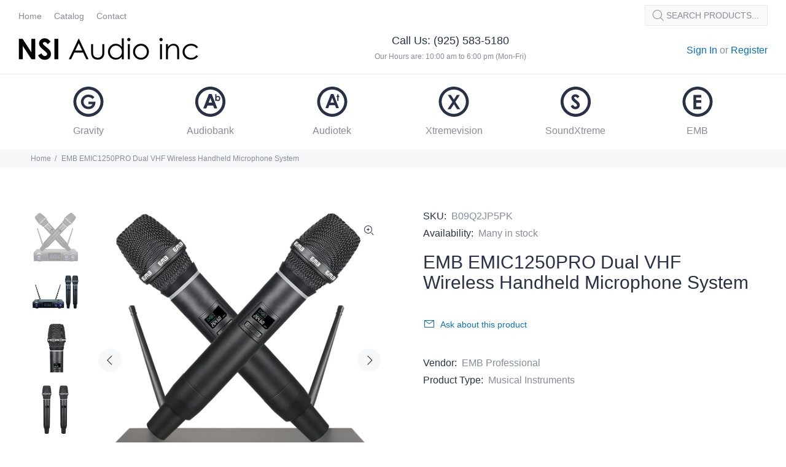

--- FILE ---
content_type: text/html; charset=utf-8
request_url: https://nsiaudio.com/products/emb-emic1250pro-dual-vhf-wireless-handheld-microphone-system-w-rechargeable-receiver-great-for-any-occasion-such-as-karaoke-dj-wedding-church-classroom-stage-business-and-outdoor
body_size: 24008
content:
<!doctype html>
<!--[if IE 9]> <html class="ie9 no-js" lang="en"> <![endif]-->
<!--[if (gt IE 9)|!(IE)]><!--> <html class="no-js" lang="en"> <!--<![endif]-->
<head>
  <!-- Basic page needs ================================================== -->
  <meta charset="utf-8">
  <!--[if IE]><meta http-equiv="X-UA-Compatible" content="IE=edge,chrome=1"><![endif]-->
  <meta name="viewport" content="width=device-width,initial-scale=1">
  <meta name="theme-color" content="#056ec9">
  <meta name="keywords" content="Shopify Template" />
  <meta name="author" content="p-themes">
  <link rel="canonical" href="https://nsiaudio.com/products/emb-emic1250pro-dual-vhf-wireless-handheld-microphone-system-w-rechargeable-receiver-great-for-any-occasion-such-as-karaoke-dj-wedding-church-classroom-stage-business-and-outdoor"><!-- Title and description ================================================== --><title>EMB EMIC1250PRO Dual VHF Wireless Handheld Microphone System
&ndash; nsiaudio.com
</title><meta name="description" content="Brand: EMBColor: BlackFeatures: Connect to any speakers, amplifiers, mixer or any DJ Controllers with an optional 1/4&quot; Jack Use 24Bit/48kHz High Performance Audio Special A/D and D/A Processor Frequency Range: VHF Frequency | Oscillation Mode: DSP Chip Frequency Lock Plug and Play unit with Battery Powered Microphone a"><!-- Social meta ================================================== --><!-- /snippets/social-meta-tags.liquid -->




<meta property="og:site_name" content="nsiaudio.com">
<meta property="og:url" content="https://nsiaudio.com/products/emb-emic1250pro-dual-vhf-wireless-handheld-microphone-system-w-rechargeable-receiver-great-for-any-occasion-such-as-karaoke-dj-wedding-church-classroom-stage-business-and-outdoor">
<meta property="og:title" content="EMB EMIC1250PRO Dual VHF Wireless Handheld Microphone System">
<meta property="og:type" content="product">
<meta property="og:description" content="Brand: EMBColor: BlackFeatures: Connect to any speakers, amplifiers, mixer or any DJ Controllers with an optional 1/4&quot; Jack Use 24Bit/48kHz High Performance Audio Special A/D and D/A Processor Frequency Range: VHF Frequency | Oscillation Mode: DSP Chip Frequency Lock Plug and Play unit with Battery Powered Microphone a">

  <meta property="og:price:amount" content="72.99">
  <meta property="og:price:currency" content="USD">

<meta property="og:image" content="http://nsiaudio.com/cdn/shop/products/71YDcx6XuOL_1200x1200.jpg?v=1709948676"><meta property="og:image" content="http://nsiaudio.com/cdn/shop/products/818wNjJG72L_1200x1200.jpg?v=1709948676"><meta property="og:image" content="http://nsiaudio.com/cdn/shop/products/71w62EMpnbL_1200x1200.jpg?v=1709948676">
<meta property="og:image:secure_url" content="https://nsiaudio.com/cdn/shop/products/71YDcx6XuOL_1200x1200.jpg?v=1709948676"><meta property="og:image:secure_url" content="https://nsiaudio.com/cdn/shop/products/818wNjJG72L_1200x1200.jpg?v=1709948676"><meta property="og:image:secure_url" content="https://nsiaudio.com/cdn/shop/products/71w62EMpnbL_1200x1200.jpg?v=1709948676">


<meta name="twitter:card" content="summary_large_image">
<meta name="twitter:title" content="EMB EMIC1250PRO Dual VHF Wireless Handheld Microphone System">
<meta name="twitter:description" content="Brand: EMBColor: BlackFeatures: Connect to any speakers, amplifiers, mixer or any DJ Controllers with an optional 1/4&quot; Jack Use 24Bit/48kHz High Performance Audio Special A/D and D/A Processor Frequency Range: VHF Frequency | Oscillation Mode: DSP Chip Frequency Lock Plug and Play unit with Battery Powered Microphone a">
<!-- Helpers ================================================== -->

  <!-- CSS ================================================== -->
<link href="//nsiaudio.com/cdn/shop/t/3/assets/theme.css?v=78824138094367730801759332144" rel="stylesheet" type="text/css" media="all" />

<script src="//nsiaudio.com/cdn/shop/t/3/assets/jquery.min.js?v=146653844047132007351637262852" defer="defer"></script><!-- Header hook for plugins ================================================== -->
  <script>window.performance && window.performance.mark && window.performance.mark('shopify.content_for_header.start');</script><meta id="shopify-digital-wallet" name="shopify-digital-wallet" content="/61054976256/digital_wallets/dialog">
<meta name="shopify-checkout-api-token" content="d58e05229780f4353eb97ad1d81daf5c">
<meta id="in-context-paypal-metadata" data-shop-id="61054976256" data-venmo-supported="true" data-environment="production" data-locale="en_US" data-paypal-v4="true" data-currency="USD">
<link rel="alternate" type="application/json+oembed" href="https://nsiaudio.com/products/emb-emic1250pro-dual-vhf-wireless-handheld-microphone-system-w-rechargeable-receiver-great-for-any-occasion-such-as-karaoke-dj-wedding-church-classroom-stage-business-and-outdoor.oembed">
<script async="async" src="/checkouts/internal/preloads.js?locale=en-US"></script>
<script id="shopify-features" type="application/json">{"accessToken":"d58e05229780f4353eb97ad1d81daf5c","betas":["rich-media-storefront-analytics"],"domain":"nsiaudio.com","predictiveSearch":true,"shopId":61054976256,"locale":"en"}</script>
<script>var Shopify = Shopify || {};
Shopify.shop = "nsiaudio-com.myshopify.com";
Shopify.locale = "en";
Shopify.currency = {"active":"USD","rate":"1.0"};
Shopify.country = "US";
Shopify.theme = {"name":"NSI AUDIO INC","id":128929726720,"schema_name":"Wokiee","schema_version":"2.1.0 shopify 2.0","theme_store_id":null,"role":"main"};
Shopify.theme.handle = "null";
Shopify.theme.style = {"id":null,"handle":null};
Shopify.cdnHost = "nsiaudio.com/cdn";
Shopify.routes = Shopify.routes || {};
Shopify.routes.root = "/";</script>
<script type="module">!function(o){(o.Shopify=o.Shopify||{}).modules=!0}(window);</script>
<script>!function(o){function n(){var o=[];function n(){o.push(Array.prototype.slice.apply(arguments))}return n.q=o,n}var t=o.Shopify=o.Shopify||{};t.loadFeatures=n(),t.autoloadFeatures=n()}(window);</script>
<script id="shop-js-analytics" type="application/json">{"pageType":"product"}</script>
<script defer="defer" async type="module" src="//nsiaudio.com/cdn/shopifycloud/shop-js/modules/v2/client.init-shop-cart-sync_BT-GjEfc.en.esm.js"></script>
<script defer="defer" async type="module" src="//nsiaudio.com/cdn/shopifycloud/shop-js/modules/v2/chunk.common_D58fp_Oc.esm.js"></script>
<script defer="defer" async type="module" src="//nsiaudio.com/cdn/shopifycloud/shop-js/modules/v2/chunk.modal_xMitdFEc.esm.js"></script>
<script type="module">
  await import("//nsiaudio.com/cdn/shopifycloud/shop-js/modules/v2/client.init-shop-cart-sync_BT-GjEfc.en.esm.js");
await import("//nsiaudio.com/cdn/shopifycloud/shop-js/modules/v2/chunk.common_D58fp_Oc.esm.js");
await import("//nsiaudio.com/cdn/shopifycloud/shop-js/modules/v2/chunk.modal_xMitdFEc.esm.js");

  window.Shopify.SignInWithShop?.initShopCartSync?.({"fedCMEnabled":true,"windoidEnabled":true});

</script>
<script>(function() {
  var isLoaded = false;
  function asyncLoad() {
    if (isLoaded) return;
    isLoaded = true;
    var urls = ["https:\/\/cdn.shopify.com\/s\/files\/1\/0610\/5497\/6256\/t\/1\/assets\/spreadrwidget.js?v=1637266485\u0026shop=nsiaudio-com.myshopify.com"];
    for (var i = 0; i < urls.length; i++) {
      var s = document.createElement('script');
      s.type = 'text/javascript';
      s.async = true;
      s.src = urls[i];
      var x = document.getElementsByTagName('script')[0];
      x.parentNode.insertBefore(s, x);
    }
  };
  if(window.attachEvent) {
    window.attachEvent('onload', asyncLoad);
  } else {
    window.addEventListener('load', asyncLoad, false);
  }
})();</script>
<script id="__st">var __st={"a":61054976256,"offset":-28800,"reqid":"ade04ccc-3b31-4641-b6f4-a103eabef217-1769320035","pageurl":"nsiaudio.com\/products\/emb-emic1250pro-dual-vhf-wireless-handheld-microphone-system-w-rechargeable-receiver-great-for-any-occasion-such-as-karaoke-dj-wedding-church-classroom-stage-business-and-outdoor","u":"32edd4b49df1","p":"product","rtyp":"product","rid":8441813860608};</script>
<script>window.ShopifyPaypalV4VisibilityTracking = true;</script>
<script id="captcha-bootstrap">!function(){'use strict';const t='contact',e='account',n='new_comment',o=[[t,t],['blogs',n],['comments',n],[t,'customer']],c=[[e,'customer_login'],[e,'guest_login'],[e,'recover_customer_password'],[e,'create_customer']],r=t=>t.map((([t,e])=>`form[action*='/${t}']:not([data-nocaptcha='true']) input[name='form_type'][value='${e}']`)).join(','),a=t=>()=>t?[...document.querySelectorAll(t)].map((t=>t.form)):[];function s(){const t=[...o],e=r(t);return a(e)}const i='password',u='form_key',d=['recaptcha-v3-token','g-recaptcha-response','h-captcha-response',i],f=()=>{try{return window.sessionStorage}catch{return}},m='__shopify_v',_=t=>t.elements[u];function p(t,e,n=!1){try{const o=window.sessionStorage,c=JSON.parse(o.getItem(e)),{data:r}=function(t){const{data:e,action:n}=t;return t[m]||n?{data:e,action:n}:{data:t,action:n}}(c);for(const[e,n]of Object.entries(r))t.elements[e]&&(t.elements[e].value=n);n&&o.removeItem(e)}catch(o){console.error('form repopulation failed',{error:o})}}const l='form_type',E='cptcha';function T(t){t.dataset[E]=!0}const w=window,h=w.document,L='Shopify',v='ce_forms',y='captcha';let A=!1;((t,e)=>{const n=(g='f06e6c50-85a8-45c8-87d0-21a2b65856fe',I='https://cdn.shopify.com/shopifycloud/storefront-forms-hcaptcha/ce_storefront_forms_captcha_hcaptcha.v1.5.2.iife.js',D={infoText:'Protected by hCaptcha',privacyText:'Privacy',termsText:'Terms'},(t,e,n)=>{const o=w[L][v],c=o.bindForm;if(c)return c(t,g,e,D).then(n);var r;o.q.push([[t,g,e,D],n]),r=I,A||(h.body.append(Object.assign(h.createElement('script'),{id:'captcha-provider',async:!0,src:r})),A=!0)});var g,I,D;w[L]=w[L]||{},w[L][v]=w[L][v]||{},w[L][v].q=[],w[L][y]=w[L][y]||{},w[L][y].protect=function(t,e){n(t,void 0,e),T(t)},Object.freeze(w[L][y]),function(t,e,n,w,h,L){const[v,y,A,g]=function(t,e,n){const i=e?o:[],u=t?c:[],d=[...i,...u],f=r(d),m=r(i),_=r(d.filter((([t,e])=>n.includes(e))));return[a(f),a(m),a(_),s()]}(w,h,L),I=t=>{const e=t.target;return e instanceof HTMLFormElement?e:e&&e.form},D=t=>v().includes(t);t.addEventListener('submit',(t=>{const e=I(t);if(!e)return;const n=D(e)&&!e.dataset.hcaptchaBound&&!e.dataset.recaptchaBound,o=_(e),c=g().includes(e)&&(!o||!o.value);(n||c)&&t.preventDefault(),c&&!n&&(function(t){try{if(!f())return;!function(t){const e=f();if(!e)return;const n=_(t);if(!n)return;const o=n.value;o&&e.removeItem(o)}(t);const e=Array.from(Array(32),(()=>Math.random().toString(36)[2])).join('');!function(t,e){_(t)||t.append(Object.assign(document.createElement('input'),{type:'hidden',name:u})),t.elements[u].value=e}(t,e),function(t,e){const n=f();if(!n)return;const o=[...t.querySelectorAll(`input[type='${i}']`)].map((({name:t})=>t)),c=[...d,...o],r={};for(const[a,s]of new FormData(t).entries())c.includes(a)||(r[a]=s);n.setItem(e,JSON.stringify({[m]:1,action:t.action,data:r}))}(t,e)}catch(e){console.error('failed to persist form',e)}}(e),e.submit())}));const S=(t,e)=>{t&&!t.dataset[E]&&(n(t,e.some((e=>e===t))),T(t))};for(const o of['focusin','change'])t.addEventListener(o,(t=>{const e=I(t);D(e)&&S(e,y())}));const B=e.get('form_key'),M=e.get(l),P=B&&M;t.addEventListener('DOMContentLoaded',(()=>{const t=y();if(P)for(const e of t)e.elements[l].value===M&&p(e,B);[...new Set([...A(),...v().filter((t=>'true'===t.dataset.shopifyCaptcha))])].forEach((e=>S(e,t)))}))}(h,new URLSearchParams(w.location.search),n,t,e,['guest_login'])})(!0,!0)}();</script>
<script integrity="sha256-4kQ18oKyAcykRKYeNunJcIwy7WH5gtpwJnB7kiuLZ1E=" data-source-attribution="shopify.loadfeatures" defer="defer" src="//nsiaudio.com/cdn/shopifycloud/storefront/assets/storefront/load_feature-a0a9edcb.js" crossorigin="anonymous"></script>
<script data-source-attribution="shopify.dynamic_checkout.dynamic.init">var Shopify=Shopify||{};Shopify.PaymentButton=Shopify.PaymentButton||{isStorefrontPortableWallets:!0,init:function(){window.Shopify.PaymentButton.init=function(){};var t=document.createElement("script");t.src="https://nsiaudio.com/cdn/shopifycloud/portable-wallets/latest/portable-wallets.en.js",t.type="module",document.head.appendChild(t)}};
</script>
<script data-source-attribution="shopify.dynamic_checkout.buyer_consent">
  function portableWalletsHideBuyerConsent(e){var t=document.getElementById("shopify-buyer-consent"),n=document.getElementById("shopify-subscription-policy-button");t&&n&&(t.classList.add("hidden"),t.setAttribute("aria-hidden","true"),n.removeEventListener("click",e))}function portableWalletsShowBuyerConsent(e){var t=document.getElementById("shopify-buyer-consent"),n=document.getElementById("shopify-subscription-policy-button");t&&n&&(t.classList.remove("hidden"),t.removeAttribute("aria-hidden"),n.addEventListener("click",e))}window.Shopify?.PaymentButton&&(window.Shopify.PaymentButton.hideBuyerConsent=portableWalletsHideBuyerConsent,window.Shopify.PaymentButton.showBuyerConsent=portableWalletsShowBuyerConsent);
</script>
<script data-source-attribution="shopify.dynamic_checkout.cart.bootstrap">document.addEventListener("DOMContentLoaded",(function(){function t(){return document.querySelector("shopify-accelerated-checkout-cart, shopify-accelerated-checkout")}if(t())Shopify.PaymentButton.init();else{new MutationObserver((function(e,n){t()&&(Shopify.PaymentButton.init(),n.disconnect())})).observe(document.body,{childList:!0,subtree:!0})}}));
</script>
<link id="shopify-accelerated-checkout-styles" rel="stylesheet" media="screen" href="https://nsiaudio.com/cdn/shopifycloud/portable-wallets/latest/accelerated-checkout-backwards-compat.css" crossorigin="anonymous">
<style id="shopify-accelerated-checkout-cart">
        #shopify-buyer-consent {
  margin-top: 1em;
  display: inline-block;
  width: 100%;
}

#shopify-buyer-consent.hidden {
  display: none;
}

#shopify-subscription-policy-button {
  background: none;
  border: none;
  padding: 0;
  text-decoration: underline;
  font-size: inherit;
  cursor: pointer;
}

#shopify-subscription-policy-button::before {
  box-shadow: none;
}

      </style>
<script id="sections-script" data-sections="promo-fixed" defer="defer" src="//nsiaudio.com/cdn/shop/t/3/compiled_assets/scripts.js?v=677"></script>
<script>window.performance && window.performance.mark && window.performance.mark('shopify.content_for_header.end');</script>
  <!-- /Header hook for plugins ================================================== --><style>
    .tt-flbtn.disabled{
    opacity: 0.3;
    }
  </style>
<link href="https://monorail-edge.shopifysvc.com" rel="dns-prefetch">
<script>(function(){if ("sendBeacon" in navigator && "performance" in window) {try {var session_token_from_headers = performance.getEntriesByType('navigation')[0].serverTiming.find(x => x.name == '_s').description;} catch {var session_token_from_headers = undefined;}var session_cookie_matches = document.cookie.match(/_shopify_s=([^;]*)/);var session_token_from_cookie = session_cookie_matches && session_cookie_matches.length === 2 ? session_cookie_matches[1] : "";var session_token = session_token_from_headers || session_token_from_cookie || "";function handle_abandonment_event(e) {var entries = performance.getEntries().filter(function(entry) {return /monorail-edge.shopifysvc.com/.test(entry.name);});if (!window.abandonment_tracked && entries.length === 0) {window.abandonment_tracked = true;var currentMs = Date.now();var navigation_start = performance.timing.navigationStart;var payload = {shop_id: 61054976256,url: window.location.href,navigation_start,duration: currentMs - navigation_start,session_token,page_type: "product"};window.navigator.sendBeacon("https://monorail-edge.shopifysvc.com/v1/produce", JSON.stringify({schema_id: "online_store_buyer_site_abandonment/1.1",payload: payload,metadata: {event_created_at_ms: currentMs,event_sent_at_ms: currentMs}}));}}window.addEventListener('pagehide', handle_abandonment_event);}}());</script>
<script id="web-pixels-manager-setup">(function e(e,d,r,n,o){if(void 0===o&&(o={}),!Boolean(null===(a=null===(i=window.Shopify)||void 0===i?void 0:i.analytics)||void 0===a?void 0:a.replayQueue)){var i,a;window.Shopify=window.Shopify||{};var t=window.Shopify;t.analytics=t.analytics||{};var s=t.analytics;s.replayQueue=[],s.publish=function(e,d,r){return s.replayQueue.push([e,d,r]),!0};try{self.performance.mark("wpm:start")}catch(e){}var l=function(){var e={modern:/Edge?\/(1{2}[4-9]|1[2-9]\d|[2-9]\d{2}|\d{4,})\.\d+(\.\d+|)|Firefox\/(1{2}[4-9]|1[2-9]\d|[2-9]\d{2}|\d{4,})\.\d+(\.\d+|)|Chrom(ium|e)\/(9{2}|\d{3,})\.\d+(\.\d+|)|(Maci|X1{2}).+ Version\/(15\.\d+|(1[6-9]|[2-9]\d|\d{3,})\.\d+)([,.]\d+|)( \(\w+\)|)( Mobile\/\w+|) Safari\/|Chrome.+OPR\/(9{2}|\d{3,})\.\d+\.\d+|(CPU[ +]OS|iPhone[ +]OS|CPU[ +]iPhone|CPU IPhone OS|CPU iPad OS)[ +]+(15[._]\d+|(1[6-9]|[2-9]\d|\d{3,})[._]\d+)([._]\d+|)|Android:?[ /-](13[3-9]|1[4-9]\d|[2-9]\d{2}|\d{4,})(\.\d+|)(\.\d+|)|Android.+Firefox\/(13[5-9]|1[4-9]\d|[2-9]\d{2}|\d{4,})\.\d+(\.\d+|)|Android.+Chrom(ium|e)\/(13[3-9]|1[4-9]\d|[2-9]\d{2}|\d{4,})\.\d+(\.\d+|)|SamsungBrowser\/([2-9]\d|\d{3,})\.\d+/,legacy:/Edge?\/(1[6-9]|[2-9]\d|\d{3,})\.\d+(\.\d+|)|Firefox\/(5[4-9]|[6-9]\d|\d{3,})\.\d+(\.\d+|)|Chrom(ium|e)\/(5[1-9]|[6-9]\d|\d{3,})\.\d+(\.\d+|)([\d.]+$|.*Safari\/(?![\d.]+ Edge\/[\d.]+$))|(Maci|X1{2}).+ Version\/(10\.\d+|(1[1-9]|[2-9]\d|\d{3,})\.\d+)([,.]\d+|)( \(\w+\)|)( Mobile\/\w+|) Safari\/|Chrome.+OPR\/(3[89]|[4-9]\d|\d{3,})\.\d+\.\d+|(CPU[ +]OS|iPhone[ +]OS|CPU[ +]iPhone|CPU IPhone OS|CPU iPad OS)[ +]+(10[._]\d+|(1[1-9]|[2-9]\d|\d{3,})[._]\d+)([._]\d+|)|Android:?[ /-](13[3-9]|1[4-9]\d|[2-9]\d{2}|\d{4,})(\.\d+|)(\.\d+|)|Mobile Safari.+OPR\/([89]\d|\d{3,})\.\d+\.\d+|Android.+Firefox\/(13[5-9]|1[4-9]\d|[2-9]\d{2}|\d{4,})\.\d+(\.\d+|)|Android.+Chrom(ium|e)\/(13[3-9]|1[4-9]\d|[2-9]\d{2}|\d{4,})\.\d+(\.\d+|)|Android.+(UC? ?Browser|UCWEB|U3)[ /]?(15\.([5-9]|\d{2,})|(1[6-9]|[2-9]\d|\d{3,})\.\d+)\.\d+|SamsungBrowser\/(5\.\d+|([6-9]|\d{2,})\.\d+)|Android.+MQ{2}Browser\/(14(\.(9|\d{2,})|)|(1[5-9]|[2-9]\d|\d{3,})(\.\d+|))(\.\d+|)|K[Aa][Ii]OS\/(3\.\d+|([4-9]|\d{2,})\.\d+)(\.\d+|)/},d=e.modern,r=e.legacy,n=navigator.userAgent;return n.match(d)?"modern":n.match(r)?"legacy":"unknown"}(),u="modern"===l?"modern":"legacy",c=(null!=n?n:{modern:"",legacy:""})[u],f=function(e){return[e.baseUrl,"/wpm","/b",e.hashVersion,"modern"===e.buildTarget?"m":"l",".js"].join("")}({baseUrl:d,hashVersion:r,buildTarget:u}),m=function(e){var d=e.version,r=e.bundleTarget,n=e.surface,o=e.pageUrl,i=e.monorailEndpoint;return{emit:function(e){var a=e.status,t=e.errorMsg,s=(new Date).getTime(),l=JSON.stringify({metadata:{event_sent_at_ms:s},events:[{schema_id:"web_pixels_manager_load/3.1",payload:{version:d,bundle_target:r,page_url:o,status:a,surface:n,error_msg:t},metadata:{event_created_at_ms:s}}]});if(!i)return console&&console.warn&&console.warn("[Web Pixels Manager] No Monorail endpoint provided, skipping logging."),!1;try{return self.navigator.sendBeacon.bind(self.navigator)(i,l)}catch(e){}var u=new XMLHttpRequest;try{return u.open("POST",i,!0),u.setRequestHeader("Content-Type","text/plain"),u.send(l),!0}catch(e){return console&&console.warn&&console.warn("[Web Pixels Manager] Got an unhandled error while logging to Monorail."),!1}}}}({version:r,bundleTarget:l,surface:e.surface,pageUrl:self.location.href,monorailEndpoint:e.monorailEndpoint});try{o.browserTarget=l,function(e){var d=e.src,r=e.async,n=void 0===r||r,o=e.onload,i=e.onerror,a=e.sri,t=e.scriptDataAttributes,s=void 0===t?{}:t,l=document.createElement("script"),u=document.querySelector("head"),c=document.querySelector("body");if(l.async=n,l.src=d,a&&(l.integrity=a,l.crossOrigin="anonymous"),s)for(var f in s)if(Object.prototype.hasOwnProperty.call(s,f))try{l.dataset[f]=s[f]}catch(e){}if(o&&l.addEventListener("load",o),i&&l.addEventListener("error",i),u)u.appendChild(l);else{if(!c)throw new Error("Did not find a head or body element to append the script");c.appendChild(l)}}({src:f,async:!0,onload:function(){if(!function(){var e,d;return Boolean(null===(d=null===(e=window.Shopify)||void 0===e?void 0:e.analytics)||void 0===d?void 0:d.initialized)}()){var d=window.webPixelsManager.init(e)||void 0;if(d){var r=window.Shopify.analytics;r.replayQueue.forEach((function(e){var r=e[0],n=e[1],o=e[2];d.publishCustomEvent(r,n,o)})),r.replayQueue=[],r.publish=d.publishCustomEvent,r.visitor=d.visitor,r.initialized=!0}}},onerror:function(){return m.emit({status:"failed",errorMsg:"".concat(f," has failed to load")})},sri:function(e){var d=/^sha384-[A-Za-z0-9+/=]+$/;return"string"==typeof e&&d.test(e)}(c)?c:"",scriptDataAttributes:o}),m.emit({status:"loading"})}catch(e){m.emit({status:"failed",errorMsg:(null==e?void 0:e.message)||"Unknown error"})}}})({shopId: 61054976256,storefrontBaseUrl: "https://nsiaudio.com",extensionsBaseUrl: "https://extensions.shopifycdn.com/cdn/shopifycloud/web-pixels-manager",monorailEndpoint: "https://monorail-edge.shopifysvc.com/unstable/produce_batch",surface: "storefront-renderer",enabledBetaFlags: ["2dca8a86"],webPixelsConfigList: [{"id":"shopify-app-pixel","configuration":"{}","eventPayloadVersion":"v1","runtimeContext":"STRICT","scriptVersion":"0450","apiClientId":"shopify-pixel","type":"APP","privacyPurposes":["ANALYTICS","MARKETING"]},{"id":"shopify-custom-pixel","eventPayloadVersion":"v1","runtimeContext":"LAX","scriptVersion":"0450","apiClientId":"shopify-pixel","type":"CUSTOM","privacyPurposes":["ANALYTICS","MARKETING"]}],isMerchantRequest: false,initData: {"shop":{"name":"nsiaudio.com","paymentSettings":{"currencyCode":"USD"},"myshopifyDomain":"nsiaudio-com.myshopify.com","countryCode":"US","storefrontUrl":"https:\/\/nsiaudio.com"},"customer":null,"cart":null,"checkout":null,"productVariants":[{"price":{"amount":72.99,"currencyCode":"USD"},"product":{"title":"EMB EMIC1250PRO Dual VHF Wireless Handheld Microphone System","vendor":"EMB Professional","id":"8441813860608","untranslatedTitle":"EMB EMIC1250PRO Dual VHF Wireless Handheld Microphone System","url":"\/products\/emb-emic1250pro-dual-vhf-wireless-handheld-microphone-system-w-rechargeable-receiver-great-for-any-occasion-such-as-karaoke-dj-wedding-church-classroom-stage-business-and-outdoor","type":"Musical Instruments"},"id":"44510764433664","image":{"src":"\/\/nsiaudio.com\/cdn\/shop\/products\/71YDcx6XuOL.jpg?v=1709948676"},"sku":"B09Q2JP5PK","title":"Default Title","untranslatedTitle":"Default Title"}],"purchasingCompany":null},},"https://nsiaudio.com/cdn","fcfee988w5aeb613cpc8e4bc33m6693e112",{"modern":"","legacy":""},{"shopId":"61054976256","storefrontBaseUrl":"https:\/\/nsiaudio.com","extensionBaseUrl":"https:\/\/extensions.shopifycdn.com\/cdn\/shopifycloud\/web-pixels-manager","surface":"storefront-renderer","enabledBetaFlags":"[\"2dca8a86\"]","isMerchantRequest":"false","hashVersion":"fcfee988w5aeb613cpc8e4bc33m6693e112","publish":"custom","events":"[[\"page_viewed\",{}],[\"product_viewed\",{\"productVariant\":{\"price\":{\"amount\":72.99,\"currencyCode\":\"USD\"},\"product\":{\"title\":\"EMB EMIC1250PRO Dual VHF Wireless Handheld Microphone System\",\"vendor\":\"EMB Professional\",\"id\":\"8441813860608\",\"untranslatedTitle\":\"EMB EMIC1250PRO Dual VHF Wireless Handheld Microphone System\",\"url\":\"\/products\/emb-emic1250pro-dual-vhf-wireless-handheld-microphone-system-w-rechargeable-receiver-great-for-any-occasion-such-as-karaoke-dj-wedding-church-classroom-stage-business-and-outdoor\",\"type\":\"Musical Instruments\"},\"id\":\"44510764433664\",\"image\":{\"src\":\"\/\/nsiaudio.com\/cdn\/shop\/products\/71YDcx6XuOL.jpg?v=1709948676\"},\"sku\":\"B09Q2JP5PK\",\"title\":\"Default Title\",\"untranslatedTitle\":\"Default Title\"}}]]"});</script><script>
  window.ShopifyAnalytics = window.ShopifyAnalytics || {};
  window.ShopifyAnalytics.meta = window.ShopifyAnalytics.meta || {};
  window.ShopifyAnalytics.meta.currency = 'USD';
  var meta = {"product":{"id":8441813860608,"gid":"gid:\/\/shopify\/Product\/8441813860608","vendor":"EMB Professional","type":"Musical Instruments","handle":"emb-emic1250pro-dual-vhf-wireless-handheld-microphone-system-w-rechargeable-receiver-great-for-any-occasion-such-as-karaoke-dj-wedding-church-classroom-stage-business-and-outdoor","variants":[{"id":44510764433664,"price":7299,"name":"EMB EMIC1250PRO Dual VHF Wireless Handheld Microphone System","public_title":null,"sku":"B09Q2JP5PK"}],"remote":false},"page":{"pageType":"product","resourceType":"product","resourceId":8441813860608,"requestId":"ade04ccc-3b31-4641-b6f4-a103eabef217-1769320035"}};
  for (var attr in meta) {
    window.ShopifyAnalytics.meta[attr] = meta[attr];
  }
</script>
<script class="analytics">
  (function () {
    var customDocumentWrite = function(content) {
      var jquery = null;

      if (window.jQuery) {
        jquery = window.jQuery;
      } else if (window.Checkout && window.Checkout.$) {
        jquery = window.Checkout.$;
      }

      if (jquery) {
        jquery('body').append(content);
      }
    };

    var hasLoggedConversion = function(token) {
      if (token) {
        return document.cookie.indexOf('loggedConversion=' + token) !== -1;
      }
      return false;
    }

    var setCookieIfConversion = function(token) {
      if (token) {
        var twoMonthsFromNow = new Date(Date.now());
        twoMonthsFromNow.setMonth(twoMonthsFromNow.getMonth() + 2);

        document.cookie = 'loggedConversion=' + token + '; expires=' + twoMonthsFromNow;
      }
    }

    var trekkie = window.ShopifyAnalytics.lib = window.trekkie = window.trekkie || [];
    if (trekkie.integrations) {
      return;
    }
    trekkie.methods = [
      'identify',
      'page',
      'ready',
      'track',
      'trackForm',
      'trackLink'
    ];
    trekkie.factory = function(method) {
      return function() {
        var args = Array.prototype.slice.call(arguments);
        args.unshift(method);
        trekkie.push(args);
        return trekkie;
      };
    };
    for (var i = 0; i < trekkie.methods.length; i++) {
      var key = trekkie.methods[i];
      trekkie[key] = trekkie.factory(key);
    }
    trekkie.load = function(config) {
      trekkie.config = config || {};
      trekkie.config.initialDocumentCookie = document.cookie;
      var first = document.getElementsByTagName('script')[0];
      var script = document.createElement('script');
      script.type = 'text/javascript';
      script.onerror = function(e) {
        var scriptFallback = document.createElement('script');
        scriptFallback.type = 'text/javascript';
        scriptFallback.onerror = function(error) {
                var Monorail = {
      produce: function produce(monorailDomain, schemaId, payload) {
        var currentMs = new Date().getTime();
        var event = {
          schema_id: schemaId,
          payload: payload,
          metadata: {
            event_created_at_ms: currentMs,
            event_sent_at_ms: currentMs
          }
        };
        return Monorail.sendRequest("https://" + monorailDomain + "/v1/produce", JSON.stringify(event));
      },
      sendRequest: function sendRequest(endpointUrl, payload) {
        // Try the sendBeacon API
        if (window && window.navigator && typeof window.navigator.sendBeacon === 'function' && typeof window.Blob === 'function' && !Monorail.isIos12()) {
          var blobData = new window.Blob([payload], {
            type: 'text/plain'
          });

          if (window.navigator.sendBeacon(endpointUrl, blobData)) {
            return true;
          } // sendBeacon was not successful

        } // XHR beacon

        var xhr = new XMLHttpRequest();

        try {
          xhr.open('POST', endpointUrl);
          xhr.setRequestHeader('Content-Type', 'text/plain');
          xhr.send(payload);
        } catch (e) {
          console.log(e);
        }

        return false;
      },
      isIos12: function isIos12() {
        return window.navigator.userAgent.lastIndexOf('iPhone; CPU iPhone OS 12_') !== -1 || window.navigator.userAgent.lastIndexOf('iPad; CPU OS 12_') !== -1;
      }
    };
    Monorail.produce('monorail-edge.shopifysvc.com',
      'trekkie_storefront_load_errors/1.1',
      {shop_id: 61054976256,
      theme_id: 128929726720,
      app_name: "storefront",
      context_url: window.location.href,
      source_url: "//nsiaudio.com/cdn/s/trekkie.storefront.8d95595f799fbf7e1d32231b9a28fd43b70c67d3.min.js"});

        };
        scriptFallback.async = true;
        scriptFallback.src = '//nsiaudio.com/cdn/s/trekkie.storefront.8d95595f799fbf7e1d32231b9a28fd43b70c67d3.min.js';
        first.parentNode.insertBefore(scriptFallback, first);
      };
      script.async = true;
      script.src = '//nsiaudio.com/cdn/s/trekkie.storefront.8d95595f799fbf7e1d32231b9a28fd43b70c67d3.min.js';
      first.parentNode.insertBefore(script, first);
    };
    trekkie.load(
      {"Trekkie":{"appName":"storefront","development":false,"defaultAttributes":{"shopId":61054976256,"isMerchantRequest":null,"themeId":128929726720,"themeCityHash":"7470544329765435738","contentLanguage":"en","currency":"USD","eventMetadataId":"2cc36242-d479-445b-b744-2fbd7fb56667"},"isServerSideCookieWritingEnabled":true,"monorailRegion":"shop_domain","enabledBetaFlags":["65f19447"]},"Session Attribution":{},"S2S":{"facebookCapiEnabled":false,"source":"trekkie-storefront-renderer","apiClientId":580111}}
    );

    var loaded = false;
    trekkie.ready(function() {
      if (loaded) return;
      loaded = true;

      window.ShopifyAnalytics.lib = window.trekkie;

      var originalDocumentWrite = document.write;
      document.write = customDocumentWrite;
      try { window.ShopifyAnalytics.merchantGoogleAnalytics.call(this); } catch(error) {};
      document.write = originalDocumentWrite;

      window.ShopifyAnalytics.lib.page(null,{"pageType":"product","resourceType":"product","resourceId":8441813860608,"requestId":"ade04ccc-3b31-4641-b6f4-a103eabef217-1769320035","shopifyEmitted":true});

      var match = window.location.pathname.match(/checkouts\/(.+)\/(thank_you|post_purchase)/)
      var token = match? match[1]: undefined;
      if (!hasLoggedConversion(token)) {
        setCookieIfConversion(token);
        window.ShopifyAnalytics.lib.track("Viewed Product",{"currency":"USD","variantId":44510764433664,"productId":8441813860608,"productGid":"gid:\/\/shopify\/Product\/8441813860608","name":"EMB EMIC1250PRO Dual VHF Wireless Handheld Microphone System","price":"72.99","sku":"B09Q2JP5PK","brand":"EMB Professional","variant":null,"category":"Musical Instruments","nonInteraction":true,"remote":false},undefined,undefined,{"shopifyEmitted":true});
      window.ShopifyAnalytics.lib.track("monorail:\/\/trekkie_storefront_viewed_product\/1.1",{"currency":"USD","variantId":44510764433664,"productId":8441813860608,"productGid":"gid:\/\/shopify\/Product\/8441813860608","name":"EMB EMIC1250PRO Dual VHF Wireless Handheld Microphone System","price":"72.99","sku":"B09Q2JP5PK","brand":"EMB Professional","variant":null,"category":"Musical Instruments","nonInteraction":true,"remote":false,"referer":"https:\/\/nsiaudio.com\/products\/emb-emic1250pro-dual-vhf-wireless-handheld-microphone-system-w-rechargeable-receiver-great-for-any-occasion-such-as-karaoke-dj-wedding-church-classroom-stage-business-and-outdoor"});
      }
    });


        var eventsListenerScript = document.createElement('script');
        eventsListenerScript.async = true;
        eventsListenerScript.src = "//nsiaudio.com/cdn/shopifycloud/storefront/assets/shop_events_listener-3da45d37.js";
        document.getElementsByTagName('head')[0].appendChild(eventsListenerScript);

})();</script>
<script
  defer
  src="https://nsiaudio.com/cdn/shopifycloud/perf-kit/shopify-perf-kit-3.0.4.min.js"
  data-application="storefront-renderer"
  data-shop-id="61054976256"
  data-render-region="gcp-us-east1"
  data-page-type="product"
  data-theme-instance-id="128929726720"
  data-theme-name="Wokiee"
  data-theme-version="2.1.0 shopify 2.0"
  data-monorail-region="shop_domain"
  data-resource-timing-sampling-rate="10"
  data-shs="true"
  data-shs-beacon="true"
  data-shs-export-with-fetch="true"
  data-shs-logs-sample-rate="1"
  data-shs-beacon-endpoint="https://nsiaudio.com/api/collect"
></script>
</head>
<body class="pageproduct" 
      id="same_product_height"
      ><div id="shopify-section-show-helper" class="shopify-section"></div><div id="shopify-section-categorie-button-icons-menu" class="shopify-section"></div>
<div id="shopify-section-header-template-4" class="shopify-section"><header class="desctop-menu-large headertype3 headertype4"><nav class="panel-menu mobile-main-menu">
  <ul><li class="item-categories">
      <a href="/collections/gravity"><svg version="1.1" id="Layer_1" xmlns="http://www.w3.org/2000/svg" x="0px" y="0px" viewbox="0 0 36 36" style="enable-background:new 0 0 36 36;" xmlns:xlink="http://www.w3.org/1999/xlink" xml:space="preserve">
<style type="text/css">
	.st0{fill:#293149;}
</style>
<path class="st0" d="M18,0C8.1,0,0,8.1,0,18s8.1,18,18,18s18-8.1,18-18S27.9,0,18,0z M18,32.5C10,32.5,3.5,26,3.5,18S10,3.5,18,3.5
	S32.5,10,32.5,18S26,32.5,18,32.5z"></path>
<g>
	<path class="st0" d="M25.2,12.6L23,14.8c-1.4-1.5-3.1-2.3-5-2.3c-1.6,0-3,0.5-4.1,1.6c-1.1,1.1-1.7,2.4-1.7,4c0,1.6,0.6,3,1.7,4.1
		c1.2,1.1,2.6,1.7,4.3,1.7c1.1,0,2-0.2,2.8-0.7c0.8-0.5,1.4-1.2,1.8-2.2H18v-3h8.4l0,0.7c0,1.5-0.4,2.9-1.1,4.2
		c-0.8,1.3-1.7,2.3-2.9,3s-2.6,1-4.2,1c-1.7,0-3.3-0.4-4.6-1.1s-2.4-1.8-3.2-3.2C9.4,21.3,9,19.8,9,18.2c0-2.2,0.7-4.1,2.2-5.8
		c1.7-1.9,4-2.9,6.8-2.9c1.5,0,2.8,0.3,4.1,0.8C23.1,10.7,24.2,11.5,25.2,12.6z"></path>
</g>
</svg><span>Gravity</span></a><ul><li>
          <a href="/collections/gravity-multimedia-player">Receiver</a></li><li>
          <a href="/collections/gravity-amplifier">Amplifier</a></li><li>
          <a href="/collections/gravity-subwoofer">Subwoofer</a></li><li>
          <a href="/collections/gravity-speaker-1">Speaker</a></li><li>
          <a href="/collections/gravity-speaker">Processor</a></li><li>
          <a href="/collections/gravity-speaker">Accessories</a></li></ul></li><li class="item-categories">
      <a href="/collections/audiobank"><svg version="1.1" id="Layer_1" xmlns="http://www.w3.org/2000/svg" x="0px" y="0px" viewbox="0 0 36 36" style="enable-background:new 0 0 36 36;" xmlns:xlink="http://www.w3.org/1999/xlink" xml:space="preserve">
<style type="text/css">
	.st0{fill:#293149;}
</style>
<path class="st0" d="M18,0C8.1,0,0,8.1,0,18s8.1,18,18,18s18-8.1,18-18S27.9,0,18,0z M18,32.5C10,32.5,3.5,26,3.5,18S10,3.5,18,3.5
	S32.5,10,32.5,18S26,32.5,18,32.5z"></path>
<g>
	<path class="st0" d="M16.4,8.9h3.2L26,25.7h-3.3l-1.3-3.4h-6.8l-1.4,3.4H9.9L16.4,8.9z M18,13.4l-2.2,5.7h4.5L18,13.4z"></path>
</g>
<g>
	<path class="st0" d="M16.3,8.9h3.3L26.2,26h-3.4l-1.3-3.5h-7L13.1,26H9.7L16.3,8.9z M18,13.5l-2.3,5.9h4.6L18,13.5z"></path>
</g>
<g>
	<path class="st0" d="M25.3,9v2.9c0.3-0.3,0.5-0.5,0.9-0.6c0.3-0.1,0.6-0.2,1-0.2c0.8,0,1.4,0.3,1.9,0.9s0.8,1.3,0.8,2.2
		c0,0.9-0.3,1.6-0.8,2.2c-0.5,0.6-1.2,0.9-2,0.9c-0.3,0-0.6-0.1-0.9-0.2c-0.3-0.1-0.6-0.3-0.9-0.6V17h-1.4V9H25.3z M26.9,12.4
		c-0.5,0-0.8,0.2-1.1,0.5c-0.3,0.3-0.5,0.7-0.5,1.2c0,0.5,0.2,0.9,0.5,1.3c0.3,0.3,0.7,0.5,1.1,0.5c0.4,0,0.8-0.2,1.1-0.5
		s0.5-0.7,0.5-1.2c0-0.5-0.1-0.9-0.4-1.2C27.7,12.6,27.3,12.4,26.9,12.4z"></path>
</g>
</svg><span>Audiobank</span></a><ul><li>
          <a href="/collections/audiobank-receiver">Receiver</a></li><li>
          <a href="/collections/audiobank-amplifier">Amplifier</a></li><li>
          <a href="/collections/audiobank-subwoofer">Subwoofer</a></li><li>
          <a href="/collections/audiobank-speaker-1">Speaker</a></li><li>
          <a href="/collections/audiobank-processor">Processor</a></li><li>
          <a href="/collections/audiobank-accessories">Accessories</a></li></ul></li><li class="item-categories">
      <a href="/collections/audiotek"><svg version="1.1" id="Layer_1" xmlns="http://www.w3.org/2000/svg" x="0px" y="0px" viewbox="0 0 36 36" style="enable-background:new 0 0 36 36;" xmlns:xlink="http://www.w3.org/1999/xlink" xml:space="preserve">
<style type="text/css">
	.st0{fill:#293149;}
	.st1{enable-background:new    ;}
</style>
<path class="st0" d="M18,0C8.1,0,0,8.1,0,18s8.1,18,18,18s18-8.1,18-18S27.9,0,18,0z M18,32.5C10,32.5,3.5,26,3.5,18S10,3.5,18,3.5
	S32.5,10,32.5,18S26,32.5,18,32.5z"></path>
<g>
	<path class="st0" d="M16.4,8.9h3.2L26,25.7h-3.3l-1.3-3.4h-6.8l-1.4,3.4H9.9L16.4,8.9z M18,13.4l-2.2,5.7h4.5L18,13.4z"></path>
</g>
<g class="st1">
	<path class="st0" d="M24.1,9.1h1.5v2.1h0.9v1.3h-0.9V17h-1.5v-4.6h-0.7v-1.3h0.7V9.1z"></path>
</g>
</svg><span>Audiotek</span></a><ul><li>
          <a href="/collections/audiotek-receiver">Receiver</a></li><li>
          <a href="/collections/audiotek-amplifier">Amplifier</a></li><li>
          <a href="/collections/audiotek-subwoofer">Subwoofer</a></li><li>
          <a href="/">Speaker</a></li><li>
          <a href="/collections/audiotek-processor">Processor</a></li><li>
          <a href="/collections/audiotek-processor">Accessories</a></li></ul></li><li class="item-categories">
      <a href="/collections/xtremevision"><svg version="1.1" id="Layer_1" xmlns="http://www.w3.org/2000/svg" x="0px" y="0px" viewbox="0 0 36 36" style="enable-background:new 0 0 36 36;" xmlns:xlink="http://www.w3.org/1999/xlink" xml:space="preserve">
<style type="text/css">
	.st0{fill:#293149;}
	.st1{enable-background:new    ;}
</style>
<path class="st0" d="M18,0C8.1,0,0,8.1,0,18s8.1,18,18,18s18-8.1,18-18S27.9,0,18,0z M18,32.5C10,32.5,3.5,26,3.5,18S10,3.5,18,3.5
	S32.5,10,32.5,18S26,32.5,18,32.5z"></path>
<g class="st1">
	<path class="st0" d="M10.8,9.9h3.7l3.6,5.5l3.6-5.5h3.6l-5.4,8.3l5.8,8.8H22l-3.9-6l-3.9,6h-3.7l5.8-8.8L10.8,9.9z"></path>
</g>
</svg><span>Xtremevision</span></a><ul><li>
          <a href="/collections/xtremevision-receiver">Receiver</a></li><li>
          <a href="/collections/xtremevision-accessories">Accessories</a></li><li>
          <a href="/collections/xtremevision-license-plates">Backup Camera</a></li></ul></li><li class="item-categories">
      <a href="/collections/soundxtreme/SoundXtreme"><svg version="1.1" id="Layer_1" xmlns="http://www.w3.org/2000/svg" x="0px" y="0px" viewbox="0 0 36 36" style="enable-background:new 0 0 36 36;" xmlns:xlink="http://www.w3.org/1999/xlink" xml:space="preserve">
<style type="text/css">
	.st0{fill:#293149;}
	.st1{enable-background:new    ;}
</style>
<path class="st0" d="M18,0C8.1,0,0,8.1,0,18s8.1,18,18,18s18-8.1,18-18S27.9,0,18,0z M18,32.5C10,32.5,3.5,26,3.5,18S10,3.5,18,3.5
	S32.5,10,32.5,18S26,32.5,18,32.5z"></path>
<g class="st1">
	<path class="st0" d="M22.5,11.8l-2.4,2.1c-0.8-1.2-1.7-1.8-2.6-1.8c-0.4,0-0.8,0.1-1,0.3c-0.3,0.2-0.4,0.5-0.4,0.8
		c0,0.3,0.1,0.6,0.3,0.8c0.3,0.3,1.1,1.1,2.4,2.2c1.2,1,2,1.7,2.3,2c0.7,0.7,1.1,1.3,1.4,1.9c0.3,0.6,0.4,1.3,0.4,2
		c0,1.4-0.5,2.6-1.5,3.5c-1,0.9-2.2,1.4-3.8,1.4c-1.2,0-2.3-0.3-3.2-0.9s-1.7-1.5-2.3-2.8l2.7-1.6c0.8,1.5,1.8,2.3,2.8,2.3
		c0.6,0,1-0.2,1.4-0.5c0.4-0.3,0.6-0.7,0.6-1.1c0-0.4-0.1-0.8-0.4-1.2c-0.3-0.4-0.9-1-1.9-1.8c-1.9-1.5-3.1-2.7-3.6-3.5
		c-0.5-0.8-0.8-1.6-0.8-2.5c0-1.2,0.5-2.2,1.4-3c0.9-0.8,2-1.3,3.3-1.3c0.9,0,1.7,0.2,2.4,0.6C20.8,10.1,21.6,10.8,22.5,11.8z"></path>
</g>
</svg><span>SoundXtreme</span></a><ul><li>
          <a href="/collections/soundxtreme-receiver">Receiver</a></li><li>
          <a href="/collections/soundxtreme-amplifier">Amplifier</a></li><li>
          <a href="/collections/soundxtreme-subwoofer">Subwoofer</a></li><li>
          <a href="/collections/soundxtreme-speaker">Speaker</a></li><li>
          <a href="/">Processor</a></li><li>
          <a href="/collections/soundxtreme-accessories">Accessories</a></li></ul></li><li class="item-categories last-child">
      <a href="/collections/emb-professional"><svg version="1.1" id="Layer_1" xmlns="http://www.w3.org/2000/svg" x="0px" y="0px" viewbox="0 0 36 36" style="enable-background:new 0 0 36 36;" xmlns:xlink="http://www.w3.org/1999/xlink" xml:space="preserve">
<style type="text/css">
	.st0{fill:#293149;}
	.st1{enable-background:new    ;}
</style>
<path class="st0" d="M18,0C8.1,0,0,8.1,0,18s8.1,18,18,18s18-8.1,18-18S27.9,0,18,0z M18,32.5C10,32.5,3.5,26,3.5,18S10,3.5,18,3.5
	S32.5,10,32.5,18S26,32.5,18,32.5z"></path>
<g class="st1">
	<path class="st0" d="M13.1,9.9h9.3v3.2h-6.1v3.1h6.1v3.1h-6.1v4.5h6.1V27h-9.3V9.9z"></path>
</g>
</svg><span>EMB</span></a><ul><li>
          <a href="/collections/power-amplifier">Power Amplifier</a></li><li>
          <a href="/collections/pa-speaker">PA Speaker</a></li><li>
          <a href="/collections/emb-pa-subwoofer">PA Subwoofer</a></li><li>
          <a href="/collections/emb-home-speaker">Home Speaker</a></li><li>
          <a href="/collections/emb-home-karaoke">Home Karaoke</a></li><li>
          <a href="/collections/emb-accessories">Home Accessories</a></li></ul></li><li>
      <a href="/">Home</a></li><li>
      <a href="/collections/all">Catalog</a></li><li>
      <a href="/pages/contact">Contact</a></li></ul>
</nav><!-- tt-mobile-header -->
<div class="tt-mobile-header tt-mobile-header-inline tt-mobile-header-inline-stuck">
  <div class="container-fluid">
    <div class="tt-header-row">
      <div class="tt-mobile-parent-menu">
        <div class="tt-menu-toggle mainmenumob-js">
          <svg width="17" height="15" viewBox="0 0 17 15" fill="none" xmlns="http://www.w3.org/2000/svg">
<path d="M16.4023 0.292969C16.4935 0.397135 16.5651 0.507812 16.6172 0.625C16.6693 0.742188 16.6953 0.865885 16.6953 0.996094C16.6953 1.13932 16.6693 1.26953 16.6172 1.38672C16.5651 1.50391 16.4935 1.60807 16.4023 1.69922C16.2982 1.80339 16.1875 1.88151 16.0703 1.93359C15.9531 1.97266 15.8294 1.99219 15.6992 1.99219H1.69531C1.55208 1.99219 1.42188 1.97266 1.30469 1.93359C1.1875 1.88151 1.08333 1.80339 0.992188 1.69922C0.888021 1.60807 0.809896 1.50391 0.757812 1.38672C0.71875 1.26953 0.699219 1.13932 0.699219 0.996094C0.699219 0.865885 0.71875 0.742188 0.757812 0.625C0.809896 0.507812 0.888021 0.397135 0.992188 0.292969C1.08333 0.201823 1.1875 0.130208 1.30469 0.078125C1.42188 0.0260417 1.55208 0 1.69531 0H15.6992C15.8294 0 15.9531 0.0260417 16.0703 0.078125C16.1875 0.130208 16.2982 0.201823 16.4023 0.292969ZM16.4023 6.28906C16.4935 6.39323 16.5651 6.50391 16.6172 6.62109C16.6693 6.73828 16.6953 6.86198 16.6953 6.99219C16.6953 7.13542 16.6693 7.26562 16.6172 7.38281C16.5651 7.5 16.4935 7.60417 16.4023 7.69531C16.2982 7.79948 16.1875 7.8776 16.0703 7.92969C15.9531 7.98177 15.8294 8.00781 15.6992 8.00781H1.69531C1.55208 8.00781 1.42188 7.98177 1.30469 7.92969C1.1875 7.8776 1.08333 7.79948 0.992188 7.69531C0.888021 7.60417 0.809896 7.5 0.757812 7.38281C0.71875 7.26562 0.699219 7.13542 0.699219 6.99219C0.699219 6.86198 0.71875 6.73828 0.757812 6.62109C0.809896 6.50391 0.888021 6.39323 0.992188 6.28906C1.08333 6.19792 1.1875 6.1263 1.30469 6.07422C1.42188 6.02214 1.55208 5.99609 1.69531 5.99609H15.6992C15.8294 5.99609 15.9531 6.02214 16.0703 6.07422C16.1875 6.1263 16.2982 6.19792 16.4023 6.28906ZM16.4023 12.3047C16.4935 12.3958 16.5651 12.5 16.6172 12.6172C16.6693 12.7344 16.6953 12.8646 16.6953 13.0078C16.6953 13.138 16.6693 13.2617 16.6172 13.3789C16.5651 13.4961 16.4935 13.6068 16.4023 13.7109C16.2982 13.8021 16.1875 13.8737 16.0703 13.9258C15.9531 13.9779 15.8294 14.0039 15.6992 14.0039H1.69531C1.55208 14.0039 1.42188 13.9779 1.30469 13.9258C1.1875 13.8737 1.08333 13.8021 0.992188 13.7109C0.888021 13.6068 0.809896 13.4961 0.757812 13.3789C0.71875 13.2617 0.699219 13.138 0.699219 13.0078C0.699219 12.8646 0.71875 12.7344 0.757812 12.6172C0.809896 12.5 0.888021 12.3958 0.992188 12.3047C1.08333 12.2005 1.1875 12.1224 1.30469 12.0703C1.42188 12.0182 1.55208 11.9922 1.69531 11.9922H15.6992C15.8294 11.9922 15.9531 12.0182 16.0703 12.0703C16.1875 12.1224 16.2982 12.2005 16.4023 12.3047Z" fill="#191919"/>
</svg>
        </div>
      </div>
      
      <div class="tt-logo-container">
        <a class="tt-logo tt-logo-alignment" href="/"><h2>NSI Audio Inc</h2></a>
      </div>
      
      <div class="tt-mobile-parent-menu-icons">
        <!-- search -->
        <div class="tt-mobile-parent-search tt-parent-box"><!-- tt-search -->
          <div class="tt-search tt-dropdown-obj">
            <button class="tt-dropdown-toggle"
                    data-tooltip="Search"
                    data-tposition="bottom"
                    >
              <i class="icon-f-85"></i>
            </button>
            <div class="tt-dropdown-menu">
              <div class="container">
                <form action="/search" method="get" role="search">
                  <div class="tt-col">
                    <input type="hidden" name="type" value="product" />
                    <input class="tt-search-input"
                           type="search"
                           name="q"
                           placeholder="SEARCH PRODUCTS..."
                           aria-label="SEARCH PRODUCTS...">
                    <button type="submit" class="tt-btn-search"></button>
                  </div>
                  <div class="tt-col">
                    <button class="tt-btn-close icon-f-84"></button>
                  </div>
                  <div class="tt-info-text">What are you Looking for?</div>
                </form>
              </div>
            </div>
          </div>
          <!-- /tt-search --></div>
        <!-- /search --></div>

      
      
    </div>
  </div>
</div>
  <!-- tt-desktop-header -->
  <div class="tt-desktop-header">
    <div class="tt-wrapper-light"><!-- tt-account -->
<div class="tt-desctop-parent-account tt-parent-box">
  <div class="tt-account tt-dropdown-obj">
    <button class="tt-dropdown-toggle"
            data-tooltip="My Account"
            data-tposition="bottom"
            >
      <i class="icon-f-94"></i>
      
    </button>
    <div class="tt-dropdown-menu">
      <div class="tt-mobile-add">
        <button class="tt-close">Close</button>
      </div>
      <div class="tt-dropdown-inner">
        <ul><li><a href="/account/login"><i class="icon-f-77"></i>Sign In</a></li>
          <li><a href="/account/register"><i class="icon-f-94"></i>Register</a></li><li><a href="/cart"><i class="icon-f-39"></i>View Cart</a></li>
          
        </ul>
      </div>
    </div>
  </div>
</div>
<!-- /tt-account -->
<!-- tt-langue and tt-currency -->
      <div class="tt-desctop-parent-multi tt-parent-box">
        <div class="tt-multi-obj tt-dropdown-obj">
          <button class="tt-dropdown-toggle"
                  data-tooltip="Settings"
                  data-tposition="bottom"
                  ><i class="icon-f-79"></i></button>
          <div class="tt-dropdown-menu">
            <div class="tt-mobile-add">
              <button class="tt-close">Close</button>
            </div>
            <div class="tt-dropdown-inner"></div>
          </div>
        </div>
      </div><div class="headertype4_box1 headertype4_bottomline">
        <div class="container-fluid tt-zindex5">
          <div class="tt-header-holder">

            <div class="tt-desctop-parent-menu tt-parent-box">
              <div class="tt-desctop-menu"><nav>
  <ul><li class="dropdown megamenu" >
      <a href="/"><span>Home</span></a></li><li class="dropdown tt-megamenu-col-01" >
      <a href="/collections/all"><span>Catalog</span></a></li><li class="dropdown tt-megamenu-col-01" >
      <a href="/pages/contact"><span>Contact</span></a></li></ul>
</nav></div>
            </div>

            <div class="tt-col-obj obj-move-right header-inline-options-box">

              <div class="tt-parent-box tt-desctop-parent-headtype1">
                <div class="tt-search-opened-headtype1 headerformplaceholderstyles">
                  <form action="/search" method="get" role="search">
                    <button type="submit" class="tt-btn-search">
                      <i class="icon-f-85"></i>
                    </button>
                    <input class="tt-search-input"
                           type="search"
                           name="q"
                           placeholder="SEARCH PRODUCTS...">
                    <input type="hidden" name="type" value="product" />
                  </form>
                </div>
              </div></div>

          </div>
        </div>
      </div>
    
      <div class="headertype4_box2 headertype4_bottomline">
        <div class="container-fluid">
          <div class="tt-header-holder center-header-tel-info">

            <div class="tt-obj-logo" itemscope itemtype="http://schema.org/Organization"><a href="/" class="tt-logo" itemprop="url"><img src="//nsiaudio.com/cdn/shop/files/Untitled-1-01_300x.png?v=1637266187"
                   srcset="//nsiaudio.com/cdn/shop/files/Untitled-1-01_300x.png?v=1637266187 1x, //nsiaudio.com/cdn/shop/files/Untitled-1-01_600x.png?v=1637266187 2x"
                   alt=""
                   class="tt-retina" itemprop="logo" style="top:0px"/></a></div><span class="header-tel-info">
              <p class="title" style="font-size: 18px; line-height: 22px; color: #293149; margin-bottom: 7px;">Call Us: (925) 583-5180</p>
<span style="font-size: 12px; line-height: 15px; font-weight: 300;">Our Hours are: 10:00 am to 6:00 pm (Mon-Fri)</span>
            </span><div class="tt-col-obj tt-obj-options obj-move-right"><div class="h-account-details"><a href="/account/login">Sign In</a>
                or <a href="/account/register">Register</a></div></div>
          </div>
        </div>
      </div>
	</div><div class="headertype4_box3">
      <div class="container menu-icons-box tostuck-det-js" data-parent="menu-icons-box" data-stuckparent="tt-stuck-parent-menu-icons-box">
        
        
<div class="icons-main-menu">
  <div class="tt-desctop-menu ttmainmenuicons"><nav>
  <ul><li class="dropdown tt-megamenu-col-01" >
      <a href="/collections/gravity"><svg version="1.1" id="Layer_1" xmlns="http://www.w3.org/2000/svg" x="0px" y="0px" viewbox="0 0 36 36" style="enable-background:new 0 0 36 36;" xmlns:xlink="http://www.w3.org/1999/xlink" xml:space="preserve">
<style type="text/css">
	.st0{fill:#293149;}
</style>
<path class="st0" d="M18,0C8.1,0,0,8.1,0,18s8.1,18,18,18s18-8.1,18-18S27.9,0,18,0z M18,32.5C10,32.5,3.5,26,3.5,18S10,3.5,18,3.5
	S32.5,10,32.5,18S26,32.5,18,32.5z"></path>
<g>
	<path class="st0" d="M25.2,12.6L23,14.8c-1.4-1.5-3.1-2.3-5-2.3c-1.6,0-3,0.5-4.1,1.6c-1.1,1.1-1.7,2.4-1.7,4c0,1.6,0.6,3,1.7,4.1
		c1.2,1.1,2.6,1.7,4.3,1.7c1.1,0,2-0.2,2.8-0.7c0.8-0.5,1.4-1.2,1.8-2.2H18v-3h8.4l0,0.7c0,1.5-0.4,2.9-1.1,4.2
		c-0.8,1.3-1.7,2.3-2.9,3s-2.6,1-4.2,1c-1.7,0-3.3-0.4-4.6-1.1s-2.4-1.8-3.2-3.2C9.4,21.3,9,19.8,9,18.2c0-2.2,0.7-4.1,2.2-5.8
		c1.7-1.9,4-2.9,6.8-2.9c1.5,0,2.8,0.3,4.1,0.8C23.1,10.7,24.2,11.5,25.2,12.6z"></path>
</g>
</svg><span>Gravity</span></a><div class="main-menu-icons-dropdown"><div class="dropdown-menu">
  <div class="row tt-col-list">
    <div class="col">
      <ul class="tt-megamenu-submenu tt-megamenu-preview"><li><a href="/collections/gravity-multimedia-player"><span>Receiver</span></a></li><li><a href="/collections/gravity-amplifier"><span>Amplifier</span></a></li><li><a href="/collections/gravity-subwoofer"><span>Subwoofer</span></a></li><li><a href="/collections/gravity-speaker-1"><span>Speaker</span></a></li><li><a href="/collections/gravity-speaker"><span>Processor</span></a></li><li><a href="/collections/gravity-speaker"><span>Accessories</span></a></li></ul>
    </div>
  </div>
</div></div></li><li class="dropdown tt-megamenu-col-01" >
      <a href="/collections/audiobank"><svg version="1.1" id="Layer_1" xmlns="http://www.w3.org/2000/svg" x="0px" y="0px" viewbox="0 0 36 36" style="enable-background:new 0 0 36 36;" xmlns:xlink="http://www.w3.org/1999/xlink" xml:space="preserve">
<style type="text/css">
	.st0{fill:#293149;}
</style>
<path class="st0" d="M18,0C8.1,0,0,8.1,0,18s8.1,18,18,18s18-8.1,18-18S27.9,0,18,0z M18,32.5C10,32.5,3.5,26,3.5,18S10,3.5,18,3.5
	S32.5,10,32.5,18S26,32.5,18,32.5z"></path>
<g>
	<path class="st0" d="M16.4,8.9h3.2L26,25.7h-3.3l-1.3-3.4h-6.8l-1.4,3.4H9.9L16.4,8.9z M18,13.4l-2.2,5.7h4.5L18,13.4z"></path>
</g>
<g>
	<path class="st0" d="M16.3,8.9h3.3L26.2,26h-3.4l-1.3-3.5h-7L13.1,26H9.7L16.3,8.9z M18,13.5l-2.3,5.9h4.6L18,13.5z"></path>
</g>
<g>
	<path class="st0" d="M25.3,9v2.9c0.3-0.3,0.5-0.5,0.9-0.6c0.3-0.1,0.6-0.2,1-0.2c0.8,0,1.4,0.3,1.9,0.9s0.8,1.3,0.8,2.2
		c0,0.9-0.3,1.6-0.8,2.2c-0.5,0.6-1.2,0.9-2,0.9c-0.3,0-0.6-0.1-0.9-0.2c-0.3-0.1-0.6-0.3-0.9-0.6V17h-1.4V9H25.3z M26.9,12.4
		c-0.5,0-0.8,0.2-1.1,0.5c-0.3,0.3-0.5,0.7-0.5,1.2c0,0.5,0.2,0.9,0.5,1.3c0.3,0.3,0.7,0.5,1.1,0.5c0.4,0,0.8-0.2,1.1-0.5
		s0.5-0.7,0.5-1.2c0-0.5-0.1-0.9-0.4-1.2C27.7,12.6,27.3,12.4,26.9,12.4z"></path>
</g>
</svg><span>Audiobank</span></a><div class="main-menu-icons-dropdown"><div class="dropdown-menu">
  <div class="row tt-col-list">
    <div class="col">
      <ul class="tt-megamenu-submenu tt-megamenu-preview"><li><a href="/collections/audiobank-receiver"><span>Receiver</span></a></li><li><a href="/collections/audiobank-amplifier"><span>Amplifier</span></a></li><li><a href="/collections/audiobank-subwoofer"><span>Subwoofer</span></a></li><li><a href="/collections/audiobank-speaker-1"><span>Speaker</span></a></li><li><a href="/collections/audiobank-processor"><span>Processor</span></a></li><li><a href="/collections/audiobank-accessories"><span>Accessories</span></a></li></ul>
    </div>
  </div>
</div></div></li><li class="dropdown tt-megamenu-col-01" >
      <a href="/collections/audiotek"><svg version="1.1" id="Layer_1" xmlns="http://www.w3.org/2000/svg" x="0px" y="0px" viewbox="0 0 36 36" style="enable-background:new 0 0 36 36;" xmlns:xlink="http://www.w3.org/1999/xlink" xml:space="preserve">
<style type="text/css">
	.st0{fill:#293149;}
	.st1{enable-background:new    ;}
</style>
<path class="st0" d="M18,0C8.1,0,0,8.1,0,18s8.1,18,18,18s18-8.1,18-18S27.9,0,18,0z M18,32.5C10,32.5,3.5,26,3.5,18S10,3.5,18,3.5
	S32.5,10,32.5,18S26,32.5,18,32.5z"></path>
<g>
	<path class="st0" d="M16.4,8.9h3.2L26,25.7h-3.3l-1.3-3.4h-6.8l-1.4,3.4H9.9L16.4,8.9z M18,13.4l-2.2,5.7h4.5L18,13.4z"></path>
</g>
<g class="st1">
	<path class="st0" d="M24.1,9.1h1.5v2.1h0.9v1.3h-0.9V17h-1.5v-4.6h-0.7v-1.3h0.7V9.1z"></path>
</g>
</svg><span>Audiotek</span></a><div class="main-menu-icons-dropdown"><div class="dropdown-menu">
  <div class="row tt-col-list">
    <div class="col">
      <ul class="tt-megamenu-submenu tt-megamenu-preview"><li><a href="/collections/audiotek-receiver"><span>Receiver</span></a></li><li><a href="/collections/audiotek-amplifier"><span>Amplifier</span></a></li><li><a href="/collections/audiotek-subwoofer"><span>Subwoofer</span></a></li><li><a href="/"><span>Speaker</span></a></li><li><a href="/collections/audiotek-processor"><span>Processor</span></a></li><li><a href="/collections/audiotek-processor"><span>Accessories</span></a></li></ul>
    </div>
  </div>
</div></div></li><li class="dropdown tt-megamenu-col-01" >
      <a href="/collections/xtremevision"><svg version="1.1" id="Layer_1" xmlns="http://www.w3.org/2000/svg" x="0px" y="0px" viewbox="0 0 36 36" style="enable-background:new 0 0 36 36;" xmlns:xlink="http://www.w3.org/1999/xlink" xml:space="preserve">
<style type="text/css">
	.st0{fill:#293149;}
	.st1{enable-background:new    ;}
</style>
<path class="st0" d="M18,0C8.1,0,0,8.1,0,18s8.1,18,18,18s18-8.1,18-18S27.9,0,18,0z M18,32.5C10,32.5,3.5,26,3.5,18S10,3.5,18,3.5
	S32.5,10,32.5,18S26,32.5,18,32.5z"></path>
<g class="st1">
	<path class="st0" d="M10.8,9.9h3.7l3.6,5.5l3.6-5.5h3.6l-5.4,8.3l5.8,8.8H22l-3.9-6l-3.9,6h-3.7l5.8-8.8L10.8,9.9z"></path>
</g>
</svg><span>Xtremevision</span></a><div class="main-menu-icons-dropdown"><div class="dropdown-menu">
  <div class="row tt-col-list">
    <div class="col">
      <ul class="tt-megamenu-submenu tt-megamenu-preview"><li><a href="/collections/xtremevision-receiver"><span>Receiver</span></a></li><li><a href="/collections/xtremevision-accessories"><span>Accessories</span></a></li><li><a href="/collections/xtremevision-license-plates"><span>Backup Camera</span></a></li></ul>
    </div>
  </div>
</div></div></li><li class="dropdown tt-megamenu-col-01" >
      <a href="/collections/soundxtreme/SoundXtreme"><svg version="1.1" id="Layer_1" xmlns="http://www.w3.org/2000/svg" x="0px" y="0px" viewbox="0 0 36 36" style="enable-background:new 0 0 36 36;" xmlns:xlink="http://www.w3.org/1999/xlink" xml:space="preserve">
<style type="text/css">
	.st0{fill:#293149;}
	.st1{enable-background:new    ;}
</style>
<path class="st0" d="M18,0C8.1,0,0,8.1,0,18s8.1,18,18,18s18-8.1,18-18S27.9,0,18,0z M18,32.5C10,32.5,3.5,26,3.5,18S10,3.5,18,3.5
	S32.5,10,32.5,18S26,32.5,18,32.5z"></path>
<g class="st1">
	<path class="st0" d="M22.5,11.8l-2.4,2.1c-0.8-1.2-1.7-1.8-2.6-1.8c-0.4,0-0.8,0.1-1,0.3c-0.3,0.2-0.4,0.5-0.4,0.8
		c0,0.3,0.1,0.6,0.3,0.8c0.3,0.3,1.1,1.1,2.4,2.2c1.2,1,2,1.7,2.3,2c0.7,0.7,1.1,1.3,1.4,1.9c0.3,0.6,0.4,1.3,0.4,2
		c0,1.4-0.5,2.6-1.5,3.5c-1,0.9-2.2,1.4-3.8,1.4c-1.2,0-2.3-0.3-3.2-0.9s-1.7-1.5-2.3-2.8l2.7-1.6c0.8,1.5,1.8,2.3,2.8,2.3
		c0.6,0,1-0.2,1.4-0.5c0.4-0.3,0.6-0.7,0.6-1.1c0-0.4-0.1-0.8-0.4-1.2c-0.3-0.4-0.9-1-1.9-1.8c-1.9-1.5-3.1-2.7-3.6-3.5
		c-0.5-0.8-0.8-1.6-0.8-2.5c0-1.2,0.5-2.2,1.4-3c0.9-0.8,2-1.3,3.3-1.3c0.9,0,1.7,0.2,2.4,0.6C20.8,10.1,21.6,10.8,22.5,11.8z"></path>
</g>
</svg><span>SoundXtreme</span></a><div class="main-menu-icons-dropdown"><div class="dropdown-menu">
  <div class="row tt-col-list">
    <div class="col">
      <ul class="tt-megamenu-submenu tt-megamenu-preview"><li><a href="/collections/soundxtreme-receiver"><span>Receiver</span></a></li><li><a href="/collections/soundxtreme-amplifier"><span>Amplifier</span></a></li><li><a href="/collections/soundxtreme-subwoofer"><span>Subwoofer</span></a></li><li><a href="/collections/soundxtreme-speaker"><span>Speaker</span></a></li><li><a href="/"><span>Processor</span></a></li><li><a href="/collections/soundxtreme-accessories"><span>Accessories</span></a></li></ul>
    </div>
  </div>
</div></div></li><li class="dropdown tt-megamenu-col-01" >
      <a href="/collections/emb-professional"><svg version="1.1" id="Layer_1" xmlns="http://www.w3.org/2000/svg" x="0px" y="0px" viewbox="0 0 36 36" style="enable-background:new 0 0 36 36;" xmlns:xlink="http://www.w3.org/1999/xlink" xml:space="preserve">
<style type="text/css">
	.st0{fill:#293149;}
	.st1{enable-background:new    ;}
</style>
<path class="st0" d="M18,0C8.1,0,0,8.1,0,18s8.1,18,18,18s18-8.1,18-18S27.9,0,18,0z M18,32.5C10,32.5,3.5,26,3.5,18S10,3.5,18,3.5
	S32.5,10,32.5,18S26,32.5,18,32.5z"></path>
<g class="st1">
	<path class="st0" d="M13.1,9.9h9.3v3.2h-6.1v3.1h6.1v3.1h-6.1v4.5h6.1V27h-9.3V9.9z"></path>
</g>
</svg><span>EMB</span></a><div class="main-menu-icons-dropdown"><div class="dropdown-menu">
  <div class="row tt-col-list">
    <div class="col">
      <ul class="tt-megamenu-submenu tt-megamenu-preview"><li><a href="/collections/power-amplifier"><span>Power Amplifier</span></a></li><li><a href="/collections/pa-speaker"><span>PA Speaker</span></a></li><li><a href="/collections/emb-pa-subwoofer"><span>PA Subwoofer</span></a></li><li><a href="/collections/emb-home-speaker"><span>Home Speaker</span></a></li><li><a href="/collections/emb-home-karaoke"><span>Home Karaoke</span></a></li><li><a href="/collections/emb-accessories"><span>Home Accessories</span></a></li></ul>
    </div>
  </div>
</div></div></li></ul>
</nav></div>
</div>
            

      </div>
    </div></div>
  <!-- stuck nav -->
  <div class="tt-stuck-nav notshowinmobile">
    <div class="container-fluid">
      <div class="tt-header-row "><div class="tt-stuck-parent-logo">
          <a href="/" class="tt-logo" itemprop="url"><img src="//nsiaudio.com/cdn/shop/files/Untitled-1-01_95x.png?v=1637266187"
                             srcset="//nsiaudio.com/cdn/shop/files/Untitled-1-01_95x.png?v=1637266187 1x, //nsiaudio.com/cdn/shop/files/Untitled-1-01_190x.png?v=1637266187 2x"
                             alt=""
                             class="tt-retina" itemprop="logo"/></a>
        </div><div class="tt-stuck-parent-menu"></div><div class="tt-parent-box"><a href="#" class="catmobbtn mainmenumob-js"><svg width="17" height="5" viewBox="0 0 17 5" fill="none" xmlns="http://www.w3.org/2000/svg">
<path d="M2.125 4.79167C2.71159 4.79167 3.20963 4.59092 3.61914 4.18945C4.03971 3.77712 4.25 3.28342 4.25 2.70833C4.25 2.13325 4.03971 1.64497 3.61914 1.24349C3.20963 0.831163 2.71159 0.625 2.125 0.625C1.53842 0.625 1.03483 0.831163 0.614258 1.24349C0.204752 1.64497 0 2.13325 0 2.70833C0 3.28342 0.204752 3.77712 0.614258 4.18945C1.03483 4.59092 1.53842 4.79167 2.125 4.79167ZM2.125 1.66667C2.41276 1.66667 2.66178 1.76975 2.87207 1.97591C3.08236 2.18207 3.1875 2.42622 3.1875 2.70833C3.1875 2.99045 3.08236 3.23459 2.87207 3.44076C2.66178 3.64692 2.41276 3.75 2.125 3.75C1.83724 3.75 1.58822 3.64692 1.37793 3.44076C1.16765 3.23459 1.0625 2.99045 1.0625 2.70833C1.0625 2.42622 1.16765 2.18207 1.37793 1.97591C1.58822 1.76975 1.83724 1.66667 2.125 1.66667ZM8.5 4.79167C9.08659 4.79167 9.5846 4.59092 9.99413 4.18945C10.4147 3.77712 10.625 3.28342 10.625 2.70833C10.625 2.13325 10.4147 1.64497 9.99413 1.24349C9.5846 0.831163 9.08659 0.625 8.5 0.625C7.91342 0.625 7.40983 0.831163 6.98926 1.24349C6.57976 1.64497 6.375 2.13325 6.375 2.70833C6.375 3.28342 6.57976 3.77712 6.98926 4.18945C7.40983 4.59092 7.91342 4.79167 8.5 4.79167ZM8.5 1.66667C8.78773 1.66667 9.03677 1.76975 9.24706 1.97591C9.45735 2.18207 9.5625 2.42622 9.5625 2.70833C9.5625 2.99045 9.45735 3.23459 9.24706 3.44076C9.03677 3.64692 8.78773 3.75 8.5 3.75C8.21224 3.75 7.96322 3.64692 7.75293 3.44076C7.54265 3.23459 7.4375 2.99045 7.4375 2.70833C7.4375 2.42622 7.54265 2.18207 7.75293 1.97591C7.96322 1.76975 8.21224 1.66667 8.5 1.66667ZM14.875 0.625C14.2884 0.625 13.7848 0.831163 13.3643 1.24349C12.9548 1.64497 12.75 2.13325 12.75 2.70833C12.75 3.28342 12.9548 3.77712 13.3643 4.18945C13.7848 4.59092 14.2884 4.79167 14.875 4.79167C15.4616 4.79167 15.9596 4.59092 16.3691 4.18945C16.7897 3.77712 17 3.28342 17 2.70833C17 2.13325 16.7897 1.64497 16.3691 1.24349C15.9596 0.831163 15.4616 0.625 14.875 0.625ZM14.875 3.75C14.5873 3.75 14.3382 3.64692 14.1279 3.44076C13.9176 3.23459 13.8125 2.99045 13.8125 2.70833C13.8125 2.42622 13.9176 2.18207 14.1279 1.97591C14.3382 1.76975 14.5873 1.66667 14.875 1.66667C15.1627 1.66667 15.4118 1.76975 15.6221 1.97591C15.8324 2.18207 15.9375 2.42622 15.9375 2.70833C15.9375 2.99045 15.8324 3.23459 15.6221 3.44076C15.4118 3.64692 15.1627 3.75 14.875 3.75Z" fill="black"/>
</svg>
</a></div><div class="tt-stuck-parent-search tt-parent-box"></div><div class="tt-stuck-parent-account tt-parent-box"></div><div class="tt-stuck-parent-multi tt-parent-box"></div></div>
    </div><div class="container">
      <div class="tt-stuck-parent-menu-icons-box fromstuck-det-js"></div>
    </div></div>
  
</header>

</div>
<div class="tt-breadcrumb">
  <div class="container">
    <ul>
      <li><a href="/">Home</a></li><li><span>EMB EMIC1250PRO Dual VHF Wireless Handheld Microphone System</span></li></ul>
  </div>
</div>
  <div id="tt-pageContent" class="show_unavailable_variants">
    <div id="shopify-section-template--15394934653184__main" class="shopify-section">
<div itemscope itemtype="http://schema.org/Product"
     class="product_page_template product_page_mobile_slider_no_margin_top"
     data-prpageprhandle="emb-emic1250pro-dual-vhf-wireless-handheld-microphone-system-w-rechargeable-receiver-great-for-any-occasion-such-as-karaoke-dj-wedding-church-classroom-stage-business-and-outdoor"
     data-sectionname="productpagesection">
  <meta itemprop="name" content="EMB EMIC1250PRO Dual VHF Wireless Handheld Microphone System">
  <meta itemprop="url" content="https://nsiaudio.com/products/emb-emic1250pro-dual-vhf-wireless-handheld-microphone-system-w-rechargeable-receiver-great-for-any-occasion-such-as-karaoke-dj-wedding-church-classroom-stage-business-and-outdoor"><link itemprop="image" content="https://nsiaudio.com/cdn/shop/products/71YDcx6XuOL_2000x.jpg?v=1709948676"><meta itemprop="description" content="Brand: EMBColor: BlackFeatures: 
Connect to any speakers, amplifiers, mixer or any DJ Controllers with an optional 1/4" Jack
Use 24Bit/48kHz High Performance Audio Special A/D and D/A Processor
Frequency Range: VHF Frequency | Oscillation Mode: DSP Chip Frequency Lock
Plug and Play unit with Battery Powered Microphone and Portable Receiver
Great for any occasion such as Karaoke, DJ, Wedding, Church, Classroom, Stage, Business and Outdoor
Part Number: EMIC1250PRODetails: EMB's wireless microphone is easy to connect and play. Insert the receiver into the stereo, switch on the microphone and start using. There is no need of pairing or connecting in any other way. The 6.35mm connector on the receiver and an included 3.5mm adapter allows the microphone to be conveniently used for stereos, amplifiers, home theater systems, KTV, mixing consoles, tour buses and music equipment like sound bars. The mini and compact receiver contains a built-in lithium battery that is rechargeable and lasts long. It can be used for 4-8 hours when fully charged for 2 hours. EMB's Wireless Microphone boasts an impressive new simple design, matte metal black build with incredibly durable construction. With strong anti-interference, accurate pickup, and quality sound output, this microphone is built for live stage performances. A simple and convenient microphone that gets all your work done. Moreover, the long signal range and VHF channels give you more room to play and use. The mini, compact receiver is small in size but big on power. Product Specifications: Frequency Range: VHF Frequency Oscillation Mode: DSP Chip Frequency Lock Frequency Range: 100 - 10000 Hz Impedance: 600 ohms Sensitivity: -72 dB Echo time: 0.18ms Battery: 1.5V/AA Size Working Hours: 4-8 Hours"><meta itemprop="sku" content="B09Q2JP5PK"><meta itemprop="brand" content="EMB Professional"><div itemprop="offers" itemscope itemtype="http://schema.org/Offer"><meta itemprop="sku" content="B09Q2JP5PK"><link itemprop="availability" href="http://schema.org/InStock">
    <meta itemprop="price" content="72.99">
    <meta itemprop="priceCurrency" content="USD">
    <link itemprop="url" href="https://nsiaudio.com/products/emb-emic1250pro-dual-vhf-wireless-handheld-microphone-system-w-rechargeable-receiver-great-for-any-occasion-such-as-karaoke-dj-wedding-church-classroom-stage-business-and-outdoor?variant=44510764433664">
    <meta itemprop="priceValidUntil" content="2027-01-24">
  </div><div class="container-indent">
  <div class="tt-mobile-product-slider visible-xs arrow-location-center slick-animated-show-js" data-slickdots="true">
<div class="">

<img srcset="//nsiaudio.com/cdn/shop/products/71YDcx6XuOL_600x.jpg?v=1709948676" data-lazy="//nsiaudio.com/cdn/shop/products/71YDcx6XuOL_1024x1024.jpg?v=1709948676" alt="EMB EMIC1250PRO Dual VHF Wireless Handheld Microphone System">

</div>
<div class="">

<img srcset="//nsiaudio.com/cdn/shop/products/818wNjJG72L_600x.jpg?v=1709948676" data-lazy="//nsiaudio.com/cdn/shop/products/818wNjJG72L_1024x1024.jpg?v=1709948676" alt="EMB EMIC1250PRO Dual VHF Wireless Handheld Microphone System">

</div>
<div class="">

<img srcset="//nsiaudio.com/cdn/shop/products/71w62EMpnbL_600x.jpg?v=1709948676" data-lazy="//nsiaudio.com/cdn/shop/products/71w62EMpnbL_1024x1024.jpg?v=1709948676" alt="EMB EMIC1250PRO Dual VHF Wireless Handheld Microphone System">

</div>
<div class="">

<img srcset="//nsiaudio.com/cdn/shop/products/71Y0g18-ckL_600x.jpg?v=1709948676" data-lazy="//nsiaudio.com/cdn/shop/products/71Y0g18-ckL_1024x1024.jpg?v=1709948676" alt="EMB EMIC1250PRO Dual VHF Wireless Handheld Microphone System">

</div>
<div class="">

<img srcset="//nsiaudio.com/cdn/shop/products/61Bc1zbCC3L_600x.jpg?v=1709948676" data-lazy="//nsiaudio.com/cdn/shop/products/61Bc1zbCC3L_1024x1024.jpg?v=1709948676" alt="EMB EMIC1250PRO Dual VHF Wireless Handheld Microphone System">

</div>
<div class="">

<img srcset="//nsiaudio.com/cdn/shop/products/617NAOLhuYL_600x.jpg?v=1709948676" data-lazy="//nsiaudio.com/cdn/shop/products/617NAOLhuYL_1024x1024.jpg?v=1709948676" alt="EMB EMIC1250PRO Dual VHF Wireless Handheld Microphone System">

</div>
<div class="">

<img srcset="//nsiaudio.com/cdn/shop/products/615fc3Hm5-L_600x.jpg?v=1709948676" data-lazy="//nsiaudio.com/cdn/shop/products/615fc3Hm5-L_1024x1024.jpg?v=1709948676" alt="EMB EMIC1250PRO Dual VHF Wireless Handheld Microphone System">

</div>
<div class="">

<img srcset="//nsiaudio.com/cdn/shop/products/81dcr7vV7CL_600x.jpg?v=1709948676" data-lazy="//nsiaudio.com/cdn/shop/products/81dcr7vV7CL_1024x1024.jpg?v=1709948676" alt="EMB EMIC1250PRO Dual VHF Wireless Handheld Microphone System">

</div></div>
  <div class="container container-fluid-mobile">
    <div class="row">
      <div class="col-6 hidden-xs">
  <div class="tt-product-vertical-layout stickprcol-js">
    <div class="tt-product-single-img" data-scrollzoom="true"><div id="custom-product-item">
        <button type="button" class="slick-arrow slick-prev">Previous</button>
        <button type="button" class="slick-arrow slick-next">Next</button>
      </div><div class="mediaimageholder"><button class="tt-btn-zomm tt-top-right tt-btn-zomm-product-page"><i class="icon-f-86"></i></button><img class="zoom-product"
             src='//nsiaudio.com/cdn/shop/products/71YDcx6XuOL_1024x1024.jpg?v=1709948676'
             data-zoom-image="//nsiaudio.com/cdn/shop/products/71YDcx6XuOL_2048x2048.jpg?v=1709948676"
             alt="EMB EMIC1250PRO Dual VHF Wireless Handheld Microphone System" />
      </div>
      <div class="mediaholder" style="display: none;">
        









































      </div>
    </div><div class="tt-product-single-carousel-vertical">
      <ul id="smallGallery" class="tt-slick-button-vertical slick-animated-show-js">
<li class=""><a href="#"
              class="zoomGalleryActive"
             data-image="//nsiaudio.com/cdn/shop/products/71YDcx6XuOL_1024x1024.jpg?v=1709948676" 
             data-zoom-image="//nsiaudio.com/cdn/shop/products/71YDcx6XuOL_2048x2048.jpg?v=1709948676"
             data-target="32961077215488"
             data-item-type="image">
            <img srcset="//nsiaudio.com/cdn/shop/products/71YDcx6XuOL_300x.jpg?v=1709948676" data-lazy="//nsiaudio.com/cdn/shop/products/71YDcx6XuOL_medium.jpg?v=1709948676" alt="EMB EMIC1250PRO Dual VHF Wireless Handheld Microphone System">
          </a></li>
<li class=""><a href="#"
             
             data-image="//nsiaudio.com/cdn/shop/products/818wNjJG72L_1024x1024.jpg?v=1709948676" 
             data-zoom-image="//nsiaudio.com/cdn/shop/products/818wNjJG72L_2048x2048.jpg?v=1709948676"
             data-target="32961077248256"
             data-item-type="image">
            <img srcset="//nsiaudio.com/cdn/shop/products/818wNjJG72L_300x.jpg?v=1709948676" data-lazy="//nsiaudio.com/cdn/shop/products/818wNjJG72L_medium.jpg?v=1709948676" alt="EMB EMIC1250PRO Dual VHF Wireless Handheld Microphone System">
          </a></li>
<li class=""><a href="#"
             
             data-image="//nsiaudio.com/cdn/shop/products/71w62EMpnbL_1024x1024.jpg?v=1709948676" 
             data-zoom-image="//nsiaudio.com/cdn/shop/products/71w62EMpnbL_2048x2048.jpg?v=1709948676"
             data-target="32961077281024"
             data-item-type="image">
            <img srcset="//nsiaudio.com/cdn/shop/products/71w62EMpnbL_300x.jpg?v=1709948676" data-lazy="//nsiaudio.com/cdn/shop/products/71w62EMpnbL_medium.jpg?v=1709948676" alt="EMB EMIC1250PRO Dual VHF Wireless Handheld Microphone System">
          </a></li>
<li class=""><a href="#"
             
             data-image="//nsiaudio.com/cdn/shop/products/71Y0g18-ckL_1024x1024.jpg?v=1709948676" 
             data-zoom-image="//nsiaudio.com/cdn/shop/products/71Y0g18-ckL_2048x2048.jpg?v=1709948676"
             data-target="32961077313792"
             data-item-type="image">
            <img srcset="//nsiaudio.com/cdn/shop/products/71Y0g18-ckL_300x.jpg?v=1709948676" data-lazy="//nsiaudio.com/cdn/shop/products/71Y0g18-ckL_medium.jpg?v=1709948676" alt="EMB EMIC1250PRO Dual VHF Wireless Handheld Microphone System">
          </a></li>
<li class=""><a href="#"
             
             data-image="//nsiaudio.com/cdn/shop/products/61Bc1zbCC3L_1024x1024.jpg?v=1709948676" 
             data-zoom-image="//nsiaudio.com/cdn/shop/products/61Bc1zbCC3L_2048x2048.jpg?v=1709948676"
             data-target="32961077346560"
             data-item-type="image">
            <img srcset="//nsiaudio.com/cdn/shop/products/61Bc1zbCC3L_300x.jpg?v=1709948676" data-lazy="//nsiaudio.com/cdn/shop/products/61Bc1zbCC3L_medium.jpg?v=1709948676" alt="EMB EMIC1250PRO Dual VHF Wireless Handheld Microphone System">
          </a></li>
<li class=""><a href="#"
             
             data-image="//nsiaudio.com/cdn/shop/products/617NAOLhuYL_1024x1024.jpg?v=1709948676" 
             data-zoom-image="//nsiaudio.com/cdn/shop/products/617NAOLhuYL_2048x2048.jpg?v=1709948676"
             data-target="32961077379328"
             data-item-type="image">
            <img srcset="//nsiaudio.com/cdn/shop/products/617NAOLhuYL_300x.jpg?v=1709948676" data-lazy="//nsiaudio.com/cdn/shop/products/617NAOLhuYL_medium.jpg?v=1709948676" alt="EMB EMIC1250PRO Dual VHF Wireless Handheld Microphone System">
          </a></li>
<li class=""><a href="#"
             
             data-image="//nsiaudio.com/cdn/shop/products/615fc3Hm5-L_1024x1024.jpg?v=1709948676" 
             data-zoom-image="//nsiaudio.com/cdn/shop/products/615fc3Hm5-L_2048x2048.jpg?v=1709948676"
             data-target="32961077412096"
             data-item-type="image">
            <img srcset="//nsiaudio.com/cdn/shop/products/615fc3Hm5-L_300x.jpg?v=1709948676" data-lazy="//nsiaudio.com/cdn/shop/products/615fc3Hm5-L_medium.jpg?v=1709948676" alt="EMB EMIC1250PRO Dual VHF Wireless Handheld Microphone System">
          </a></li>
<li class=""><a href="#"
             
             data-image="//nsiaudio.com/cdn/shop/products/81dcr7vV7CL_1024x1024.jpg?v=1709948676" 
             data-zoom-image="//nsiaudio.com/cdn/shop/products/81dcr7vV7CL_2048x2048.jpg?v=1709948676"
             data-target="32961077444864"
             data-item-type="image">
            <img srcset="//nsiaudio.com/cdn/shop/products/81dcr7vV7CL_300x.jpg?v=1709948676" data-lazy="//nsiaudio.com/cdn/shop/products/81dcr7vV7CL_medium.jpg?v=1709948676" alt="EMB EMIC1250PRO Dual VHF Wireless Handheld Microphone System">
          </a></li>
      </ul>
    </div></div>
</div>
      <div class="col-6">
      	<div class="tt-product-single-info stickprcolheight-js"><div class="tt-add-info">
    <ul><li class="sku-js"><span>SKU:</span> <span>B09Q2JP5PK</span></li><li class="availability">
        <span>Availability:</span>
        
        <span class="stock_quantity hide"></span> <span class="in_stock hide">in stock</span> <span class="many_in_stock hide">Many in stock</span> <span class="sold_out hide">Out of stock</span> <span class="continue_out hide">You can purchase this product but it&#39;s out of stock</span>
        
      </li></ul>
  </div><h1 class="tt-title">EMB EMIC1250PRO Dual VHF Wireless Handheld Microphone System</h1><div class="tt-swatches-container tt-swatches-container-js"></div>
  <div class="tt-wrapper product-information-buttons"><a data-toggle="modal" data-target="#modalProductInfo-03" href="#" class="mespr"><span class="icon-f-72"></span> Ask about this product</a></div><div class="tt-wrapper">
    <div class="tt-add-info">
      <ul><li><span>Vendor:</span> <a href="/collections/all?filter.p.vendor=emb-professional">EMB Professional</a></li><li><span>Product Type:</span> <a href="/collections/all?filter.p.product_type=musical-instruments">Musical Instruments</a></li><li class="hide"><span>Barcode:</span> <span class="barcode"></span></li></ul>
    </div>
  </div>

</div><script>
  function product_page_1_description_handler(){
    changeBuyNowName();
    elevateZoomWidget.init();
    Shopify.getProduct('emb-emic1250pro-dual-vhf-wireless-handheld-microphone-system-w-rechargeable-receiver-great-for-any-occasion-such-as-karaoke-dj-wedding-church-classroom-stage-business-and-outdoor', productPageJsonLoaded);
    ttCollapseBlock($('.tt-collapse-block'));
  }
  function ttCollapseBlock($this){
    if(!$this.length) return false;
    $this.each( function () {
      var obj = $(this),
          objOpen = obj.find('.tt-item.active'),
          objItemTitle = obj.find('.tt-item .tt-collapse-title');
      Shopify.designMode ? objOpen.find('.tt-collapse-content').show(): objOpen.find('.tt-collapse-content').slideToggle(200);

      objItemTitle.unbind().on('click', function () {
        $(this).next().slideToggle(200).parent().toggleClass('active');
      });
    });
  };
  var firstload = true;
  /* Swatches */
  function productPageJsonLoaded(json_data) {
    var str = '{}';
    var sw_history = Boolean(true);
    var show_unavailable_options = $('.show_unavailable_variants').length > 0;
    var cur_opt = str != '' ? JSON.parse(str) : '';
    var full_opt = cur_opt != '' ? $.extend( texture_obj, cur_opt ) : texture_obj;
    _selectedByDefault = true;
    var group1 = new SwatchesConstructor(json_data, {firstavailablevariantid:'44510764433664', contentParent: '.tt-swatches-container-js', enableHistoryState: sw_history, callback: productPageVariant, externalImagesObject: full_opt, externalColors: colors_value, colorWithBorder: color_with_border, productHandle:'emb-emic1250pro-dual-vhf-wireless-handheld-microphone-system-w-rechargeable-receiver-great-for-any-occasion-such-as-karaoke-dj-wedding-church-classroom-stage-business-and-outdoor', designOption1:'getButtonHtml', designOption2:'getButtonHtml', designOption3:'getButtonHtml', selectedByDefault: _selectedByDefault, show_unavailable_options: show_unavailable_options });

    $('body').on('change', '.tt-fixed-product-wrapper select', function(e){
        group1.initSwatches($(this).val());
        sw_history && history.pushState(null, null, location.pathname+'?variant='+$(this).val());
        $('[name="id"]').val($(this).val());
        $('.tt-fixed-product-wrapper').find('.btn').replaceWith($('.btn-addtocart').first().clone().removeClass('btn-lg btn-addtocart addtocart-js'));
    })

    json_data = null;
  };

  function productPageVariant(variant, product){
    var _parent = $('.tt-product-single-info');
    var _swatch = _parent.find('.tt-swatches-container-js');

    swatchVariantHandler(_parent, variant);

    var sc = $('.tt-swatches-container');
    if(firstload == true && location.search == '' && $('.select_options').length && !sc.find('.active').length && _swatch.children().length){
      firstload = false;
      return false;
    }

    if(_parent.find('.select_options').length){
      _parent.find('.select_options').removeClass('select_options');
      $(window).trigger('resize');
    }

    swatchVariantButtonHandler(_parent, variant);

    var g = $('#smallGallery');
    var filter = '.filter'+variant.options[0].split(' ').join('_');
    if($('.four-images-js').length == 0 && $('.product-images-static').length == 0 && g.hasClass('withfiltres') && g.attr('data-cur') != filter){
      g.attr('data-cur', filter);
      g.slick('slickUnfilter').slick('slickFilter',filter);
    }

    var img_id = variant.featured_media ? variant.featured_media.id : 'none';
    var target = img_id == 'none' ? $("[data-slick-index=0]").children() : $("[data-target="+img_id+"]");
    var num = target.last().parent().attr('data-slick-index');

    var $container = $("#smallGallery");
    $('.four-images-js').length == 0 && $('.product-images-static').length == 0 && setDefaultSlider(variant, num, $container, target);
    $container = $('.slider-scroll-product');
    setScrollSlider(num, $container);

    g = $('.tt-mobile-product-slider');
    if(num && g.length && g.hasClass('slick-initialized')) {
      var filter = '.filter'+variant.options[0].split(' ').join('_');
      if(g.hasClass('withfiltres') && g.attr('data-cur') != filter){
        g.attr('data-cur', filter);
        g.slick('slickUnfilter').slick('slickFilter',filter);
      }
      g.slick('slickGoTo', num, true);
    }

    addToCartHandler.initFormAddToCartButton(variant.id, _parent, _swatch);

    $('.four-images-js').length && setFourSlider($('.four-images-js'), product, variant);

    var buyinoneclick = _parent.find(".buyinoneclick");
    buyinoneclick.length && buyinoneclick.removeClass("hide");

    if(_parent.find('.compare-js').length){
      _parent.find('.compare-js').attr('data-compareid', variant.id);
      $(window).trigger( "compareevent" );
    }

    var tfpw = $('.tt-fixed-product-wrapper');
    if(tfpw.length){
      if(variant.featured_media){
        tfpw.find('img').attr('src', Shopify.resizeImage(variant.featured_media.src, 'x80'));
      }

      var s = tfpw.find('select');
      s.val(variant.id);
      variant.available ? s.removeClass('disabled') : s.addClass('disabled');

      var v = $('.tt-product-single-info').find('.tt-input-counter').first().clone();
      tfpw.find('.tt-input-counter').replaceWith(v);
    }
  }
  function setDefaultSlider(variant, num, $container, target){
    $container.length && variant.featured_image && getMediaGalleryItem(target);

    if(num && $container.length && target.attr('data-image')){
      var it = target.attr('data-image').split('?').shift();
      var it2 = $(".zoom-product").attr('src').split('?').shift();
      if(it == it2){
        $container.slick('slickGoTo', num, true);
        $container.find('.zoomGalleryActive').removeClass('zoomGalleryActive');
        target.addClass('zoomGalleryActive');
        !elevateZoomWidget.checkNoZoom() && elevateZoomWidget.configureZoomImage();
        return false;
      }
    }
    else{
      if(variant.featured_image){
        var it = variant.featured_image.src.split('?').shift();
        var it2 = $(".zoom-product").attr('src').split('?').shift();
        if(it == it2) return false;
      }
    }

    if(num && $container.length && target.attr('data-item-type')){
      if(variant.featured_image){
        $container.slick('slickGoTo', num, true);
        $container.find('.zoomGalleryActive').removeClass('zoomGalleryActive');
        target.addClass('zoomGalleryActive');
        $(".zoom-product").attr('src', target.attr('data-image')).attr('data-zoom-image', target.attr('data-zoom-image'));
      }
    }
    else{
      //$('#smallGallery')
      if(variant.featured_image){
        $('.mediaimageholder').length && $('.mediaimageholder').show();
        $('.mediaholder').length && $('.mediaholder').hide();
        $(".zoom-product").attr('src', variant.featured_image.src).attr('data-zoom-image', variant.featured_image.src);
      }
      else{
        if($('[featuredmedia]').length && $container.length == 0){
          $('.mediaimageholder').length && $('.mediaimageholder').hide();
          $('.mediaholder').length && $('.mediaholder').show();
          $(".zoom-product").attr('src', '//nsiaudio.com/cdn/shop/t/3/assets/dummy.png?v=138633415270097886021637262845');
        }
      }
    }

    !elevateZoomWidget.checkNoZoom() && elevateZoomWidget.configureZoomImage();
  }
  function setFourSlider($container, product, variant){
    if(product.images.length < 4 || variant.featured_image == null) return false;

    var c_img = variant.featured_image.src.replace(/https:/g, '');
    var img_a = String(c_img+product.images.join(',').split(c_img).pop()).split(',');

    $container.find(".zoom-product").each(function(index){
      var src = Shopify.resizeImage(img_a[index], '600x');
      $(this).attr('src',src);
    })

    !elevateZoomWidget.checkNoZoom() && elevateZoomWidget.configureZoomImage();
  }
  function setScrollSlider(num, $container){
    if(!(num && $container.length)) return false;
    $container.slick('slickGoTo', num, true);
  }
  /* For buy now button */
  function changeBuyNowName(){
    var $buyinoneclick = $('.buyinoneclick');
    var buttonname = $buyinoneclick.data("buttonname");
    var loadname = $buyinoneclick.data("loading");
    if($buyinoneclick.length == 0) return false;
    $buyinoneclick.first().bind('DOMNodeInserted', function() {
      $(this).unbind('DOMNodeInserted');
      var $shopifypaymentbutton = $(this).find(".shopify-payment-button__button");
      setTimeout(function(){
        if($('.buyinoneclick').length){
          $buyinoneclick.hide();
          setTimeout(
            function(){
              if($(".shopify-payment-button__button").hasClass("shopify-payment-button__button--branded")){
                $(".shopify-payment-button__button")
                .on("click", function(){
                  $('.buyinoneclick').replaceWith('<p class="tt-loading-text">' + loadname + '</p>')
                })
                .find('span[aria-hidden=true]').first().text(buttonname+' ');
              }
              else{
                $(".shopify-payment-button__button")
                .on("click", function(){
                  $('.buyinoneclick').replaceWith('<p class="tt-loading-text">' + loadname + '</p>')
                })
                .text(buttonname);
              }
              $buyinoneclick.fadeIn()
            }, 300);
        }
      }, 300);
    });
  }
</script>
      </div>
    </div>
  </div>
</div><div class="container-indent wrapper-social-icon">
  <div class="container text-center"><!-- Go to www.addthis.com/dashboard to customize your tools -->
<div class="addthis_inline_share_toolbox"></div>
<!-- Go to www.addthis.com/dashboard to customize your tools -->
<script type="text/javascript" src="//s7.addthis.com/js/300/addthis_widget.js#pubid=ra-5b49007ef2f2cd42"></script>
</div>
</div><div class="container-indent product_tabs">
  <div class="container"><div class="tt-collapse-block prpage-tabs"><div class="tt-item active">
      <div class="tt-collapse-title">Description</div>
      <div class="tt-collapse-content"><p><b>Brand:</b> EMB</p><p><b>Color:</b> Black</p><p><b>Features:</b> </p><ul>
<li>Connect to any speakers, amplifiers, mixer or any DJ Controllers with an optional 1/4" Jack</li>
<li>Use 24Bit/48kHz High Performance Audio Special A/D and D/A Processor</li>
<li>Frequency Range: VHF Frequency | Oscillation Mode: DSP Chip Frequency Lock</li>
<li>Plug and Play unit with Battery Powered Microphone and Portable Receiver</li>
<li>Great for any occasion such as Karaoke, DJ, Wedding, Church, Classroom, Stage, Business and Outdoor</li>
</ul><p><b>Part Number:</b> EMIC1250PRO</p><p><b>Details:</b> EMB's wireless microphone is easy to connect and play. Insert the receiver into the stereo, switch on the microphone and start using. There is no need of pairing or connecting in any other way. The 6.35mm connector on the receiver and an included 3.5mm adapter allows the microphone to be conveniently used for stereos, amplifiers, home theater systems, KTV, mixing consoles, tour buses and music equipment like sound bars. The mini and compact receiver contains a built-in lithium battery that is rechargeable and lasts long. It can be used for 4-8 hours when fully charged for 2 hours. EMB's Wireless Microphone boasts an impressive new simple design, matte metal black build with incredibly durable construction. With strong anti-interference, accurate pickup, and quality sound output, this microphone is built for live stage performances. A simple and convenient microphone that gets all your work done. Moreover, the long signal range and VHF channels give you more room to play and use. The mini, compact receiver is small in size but big on power. Product Specifications: Frequency Range: VHF Frequency Oscillation Mode: DSP Chip Frequency Lock Frequency Range: 100 - 10000 Hz Impedance: 600 ohms Sensitivity: -72 dB Echo time: 0.18ms Battery: 1.5V/AA Size Working Hours: 4-8 Hours</p></div>
    </div><div class="tt-item">
      <div class="tt-collapse-title">Additional information</div>
      <div class="tt-collapse-content"><table class="tt-table-03">
	<tbody>
		<tr>
			<td>Color:</td>
			<td>Blue, Purple, White</td>
		</tr>
		<tr>
			<td>Size:</td>
			<td>20, 24</td>
		</tr>
		<tr>
			<td>Material:</td>
			<td>100% Polyester</td>
		</tr>
	</tbody>
</table></div>
    </div><div id="tab_review" class="tt-item">
      <div class="tt-collapse-title">Reviews</div>
      <div class="tt-collapse-content">
        <div id="shopify-product-reviews" data-id="8441813860608"></div>
      </div>
    </div></div></div>
</div><div class="container-indent"
     data-fullscreen="false"
     data-titleposition="text-left"
     data-title="Related products"
     data-product-id="8441813860608"
     data-section-id="template--15394934653184__main"
     data-limit="8"
     data-section-type="product-recommendations"
     data-sectionname="product-recommendations"
     data-slickshow="4"></div>
<div class="tt-fixed-product-wrapper" style="display: none;">
  <div class="container">
    <div class="row justify-content-center">
      <div class="col-6 col-lg-4 col-xl-3">
        <div class="tt-fixed-product">
          <div class="tt-img">
            <img src="//nsiaudio.com/cdn/shop/products/71YDcx6XuOL_x80.jpg?v=1709948676" alt="Sticky Image">
          </div>
          <div class="tt-description">
            <h3 class="tt-title">EMB EMIC1250PRO Dual VHF Wireless Handheld Microphone System</h3>
            <div class="tt-price">
              <span class="new-price">$278</span>
              <span class="old-price">$400</span>
            </div>
          </div>
        </div>
      </div>
      
      <div class="col-6 col-lg-4 col-xl-3">
        <div class="tt-row-custom01">
          <div class="col-item">
            <div class="tt-input-counter style-01">
              <span class="minus-btn"></span>
              <input type="text" value="1" size="5">
              <span class="plus-btn"></span>
            </div>
          </div>
          <div class="col-item">
            <a href="#" class="btn stickyaddtocart">ADD TO CART</a>
          </div>
        </div>
      </div>
    </div>
  </div>
</div><div class="modal fade" id="modalProductInfo-03" tabindex="-1" role="dialog" aria-label="myModalLabel" aria-hidden="true">
  <div class="modal-dialog modal-sm">
    <div class="modal-content ">
      <div class="modal-header">
        <button type="button" class="close" data-dismiss="modal" aria-hidden="true"><span class="icon icon-clear"></span></button>
      </div>
      <div class="modal-body">
        <div class="tt-layout-product-info-02">
          <h6 class="tt-title">Have a question?</h6>
          <div class="contact-form form-default"><form method="post" action="/contact#contact_form" id="contact_form" accept-charset="UTF-8" class="contact-form"><input type="hidden" name="form_type" value="contact" /><input type="hidden" name="utf8" value="✓" />

            <input type="hidden" name="contact[product name]" value="EMB EMIC1250PRO Dual VHF Wireless Handheld Microphone System" class="form-control">
            <input type="hidden" name="contact[product link]" value="https://nsiaudio.com/products/emb-emic1250pro-dual-vhf-wireless-handheld-microphone-system-w-rechargeable-receiver-great-for-any-occasion-such-as-karaoke-dj-wedding-church-classroom-stage-business-and-outdoor" class="form-control">
            <div class="row">
              <div class="col-md-12">
                <div class="form-group">
                  <textarea name="contact[body]" class="form-control" rows="8" placeholder="Your Message" id="textareaMessage" required></textarea>
                </div>
                <div class="form-group">
                  <input type="text" name="contact[name]" value="" class="form-control" id="inputName" placeholder="Your Name" required>
                </div>
                <div class="form-group">
                  <input type="email" name="contact[email]" autocorrect="off" autocapitalize="off" value="" class="form-control" id="inputEmail" placeholder="Your Email" required>
                </div>
                <div class="form-group">
                  <input type="tel" name="contact[phone]" pattern="[0-9\-]*" value="" class="form-control" id="inputSubject" placeholder="Your Phone" required>
                </div>
              </div>
            </div>
            <button type="submit" class="btn ttmodalbtn">SEND MESSAGE</button></form></div>
        </div>
      </div>
    </div>
  </div>
</div></div>

<div class="modal fade" id="modalVideoProduct" tabindex="-1" role="dialog" aria-label="myModalLabel" aria-hidden="true">
  <div class="modal-dialog modal-video">
    <div class="modal-content ">
      <div class="modal-header">
        <button type="button" class="close" data-dismiss="modal" aria-hidden="true"><span class="icon icon-clear"></span></button>
      </div>
      <div class="modal-body">
        <div class="modal-video-content">
        </div>
      </div>
    </div>
  </div>
</div>

<script>
  global_quantity = {};
  
  
  	global_quantity[44510764433664] = 0;
  
  
    
  
    window.addEventListener('DOMContentLoaded', function() {
      $(document).ready(function(){
        $('.btn-addtocart').length && $('.tt-fixed-product-wrapper').length && initStickyAddToCart();
      })
    });

    function initStickyAddToCart(){
      $('.tt-back-to-top').length && $('.tt-back-to-top').remove();

      var b = $('.btn-addtocart').first(),
          p = $('.tt-fixed-product-wrapper'),
          q = $('.tt-product-single-info'),
          c = q.find('.tt-input-counter').first();

      $(window).resize(isatcResize);
      $(window).scroll(isatcScrollHandler);
      isatcResize();
      isatcScrollHandler();

      $('body').on('click', '.tt-fixed-product-wrapper .plus-btn', function(e){
        c.find('.plus-btn').trigger('click');
        p.find('.tt-input-counter').replaceWith(c.clone());
      })
      $('body').on('click', '.tt-fixed-product-wrapper .minus-btn', function(e){
        c.find('.minus-btn').trigger('click');
        p.find('.tt-input-counter').replaceWith(c.clone());
      })
      $('body').on('click', '.tt-fixed-product-wrapper .btn', function(e){
        e.preventDefault();
        b.trigger('click');
      })
      $('body').on('change', '.tt-fixed-product-wrapper .tt-input-counter input', function(e){
        c.find('input').val($(this).val()).trigger('change');
        p.find('.tt-input-counter').replaceWith(c.clone());
      })
      $('body').on('click focusout', '.tt-fixed-product-wrapper select', function(e){
        if(e.type == 'click' && !p.find('form').hasClass('formactive')){
          p.find('form').addClass('formactive');
          return false;
        }
        p.find('form').removeClass('formactive');
      })
      $('body').on('change', '.tt-fixed-product-wrapper select', function(e){
        setTimeout(function(){
          p.find('.btn').replaceWith($('.btn-addtocart').first().clone().removeClass('btn-lg btn-addtocart addtocart-js').addClass('stickyaddtocart'));
          p.find('.tt-price').replaceWith(q.find('.tt-price').first().clone());
        }, 200)
      })
      
      function isatcResize(){
        if($('.select_options').length) return false;
        var h = p.innerHeight() - 4;
        $('.for-footer-blocks').last().css('padding-bottom', h);
      }
      function isatcScrollHandler(){
        if($(window).scrollTop() > b.offset().top){
          if(p.hasClass('atdshowed') || $('.select_options').length) return false;
          var c_ = c.clone();
          p.addClass('atdshowed').find('.tt-input-counter').replaceWith(c_);
          p.find('.tt-price').replaceWith(q.find('.tt-price').first().clone());
          p.find('.btn').replaceWith($('.btn-addtocart').first().clone().removeClass('btn-lg btn-addtocart addtocart-js').addClass('stickyaddtocart'));
          $('.tt-promo-fixed').length && $('.tt-promo-fixed').css('bottom', p.innerHeight()+20);
          p.fadeIn(200);
        }
        else{
          if(!p.hasClass('atdshowed') || $('.select_options').length) return false;
          $('.tt-promo-fixed').length && $('.tt-promo-fixed').css('bottom', '');
          p.removeClass('atdshowed').fadeOut(200);
        }
      }
    }
  
</script>

<script>
  var players = {},
      playersMob = {},
      mobileslider = false,
      youapiinited = false,
      armodels = {};

  window.Shopify.loadFeatures([
    {
      name: 'model-viewer-ui',
      version: '1.0',
      onLoad: setupModelViewerUi
    }
  ]);
  function setupModelViewerUi(){
    $('body').find('model-viewer').each(function(){
      if(!$(this).closest('.notstarted').length){
        var i = $(this).closest('[data-slick-index]').length ? $(this).closest('[data-slick-index]').attr('data-slick-index') : '';
        armodels[i+$(this).attr('data-model-id')] = new Shopify.ModelViewerUI($(this)[0]);
        i == '' && armodels[i+$(this).attr('data-model-id')].play();
      }
    })
  }

  window.addEventListener('DOMContentLoaded', function() {
    $('[data-item-type]').length && initPrGalItemType();
    $('.notstarted').length && $('.notstarted').on('click', function(e){
      $(this).unbind('click');
      $(this).removeClass('notstarted');
    })
  });
  window.addEventListener('resize', function(){
    if($(window).width() < 576){
      mediaresizetomobile($('.mediaholder'));
      mediaresizetomobile($('.product-images-static'));
    }
    else{
      if(mobileslider){
        $('.tt-mobile-product-slider').find('video').each(function(){
          $(this)[0].pause();
        })
        stopYouVideos(playersMob);
      }
      $('[data-item-type]').length && getMediaGalleryItem($('[data-item-type]').first().closest('ul').find('.zoomGalleryActive'));
    }
  });
  window.addEventListener("mobile-slider-initialized", function(e){
    mobileslider = e.detail;
    if(mobileslider.find('.pt-product-media-external').length == 0 || !youapiinited) return false;
    collectPlayersMob(mobileslider);
  });
  function mediaresizetomobile($obj){
    if(!$obj.length) return false;
    $obj.find('video').each(function(){
      $(this)[0].pause();
    })
    stopYouVideos(players);
  }

  var tag = document.createElement('script');
  tag.src = "https://www.youtube.com/iframe_api";
  var firstScriptTag = document.getElementsByTagName('script')[0];
  firstScriptTag.parentNode.insertBefore(tag, firstScriptTag);
  function onYouTubeIframeAPIReady() {
    collectPlayersDesk($('.mediaholder'));
    collectPlayersDesk($('.product-images-static'));
    youapiinited = true;
    mobileslider && collectPlayersMob(mobileslider);
  }
  function collectPlayersDesk($obj){
    if(!$obj.length) return false;
    $obj.find('.pt-product-media-external').each(function(){
      var $this = $(this),
          videoId = $this.attr('data-video-id');
      players[videoId] = new YT.Player($this.find('iframe')[0], {videoId: videoId});
    });
  }
  function collectPlayersMob($obj){
    $obj.find('.pt-product-media-external').each(function(){
      var $this = $(this),
          videoId = $this.attr('data-video-id'),
          i = $this.parent().attr('data-slick-index');
      playersMob[i+videoId] = new YT.Player($this.find('iframe')[0], {videoId: videoId});
    });

    $obj.on('beforeChange', function(event, slick, currentSlide, nextSlide){
      if(currentSlide == nextSlide) return true;
      var p = $(this).find('[data-slick-index="'+currentSlide+'"]'),
          v = false;

      v = p.find('.pt-product-media-external');
      if(v.length){
        var videoId = v.attr('data-video-id');
        playersMob[currentSlide+videoId].pauseVideo();
      }
      v = p.find('.pt-product-media-internal');
      if(v.length){
        v.find('video')[0].pause();
      }
    });
    $obj.on('afterChange', function(event, slick, currentSlide){
      var $this = $(this);

      var p = $this.find('[data-slick-index="'+currentSlide+'"]'),
          v = false;

      v = p.find('.pt-product-media-external');
      if(v.length){
        var videoId = v.attr('data-video-id');
        playersMob[currentSlide+videoId].playVideo();
      }
      v = p.find('.pt-product-media-internal');
      if(v.length){
        v.find('video')[0].play();
      }
      v = p.find('.pt-product-media-model');
      if(v.length && v.find('model-viewer').attr('reveal') != "auto"){
        armodels[currentSlide+v.find('model-viewer').attr('data-model-id')].play();
      }
    });
  }
  function initPrGalItemType(){
    $('[data-item-type]').click(function(e){
      getMediaGalleryItem($(this));
    })
  }

  /**/

  function getMediaGalleryItem($this){
    if(!$this.attr('data-item-type')) return false;
    if($this.attr('data-item-type') == 'image'){
      //$(".zoom-product").attr('src', $this.attr('data-image')).attr('data-zoom-image', $this.attr('data-zoom-image'));
      showMediaHolderOnProductPage(false)
      return true;
    }
    showMediaHolderOnProductPage(true, $this.attr('data-target'));
  }
  function showMediaHolderOnProductPage(val, attr){
    val = val || false;
    var $mh = $('.mediaholder'),
        $mhall = $mh.find('[data-target-id]'),
        $mhcur = $mh.find('[data-target-id='+attr+']');

    $mhall.length && $mhall.hide();
    $mh.find('video').each(function(){
      $(this)[0].pause();
    })

    stopYouVideos(players);

    if(val){
      $('.mediaimageholder').hide();
      $mh.show();
      $mhcur.show();

      $mhcur.find('video').length && $mhcur.find('video')[0].play();

      var y = $mhcur.find('iframe');
      if(y.length){
        var videoId = $mhcur.attr('data-video-id');
        players[videoId].playVideo();
      }
    }
    else{
      $('.mediaimageholder').show();
      $mh.hide();
    }
  }
  function stopYouVideos(players){
    if(Object.keys(players).length === 0) return false;
    Object.keys(players).forEach(function(key) {
      if (typeof players[key].pauseVideo === "function") { 
        players[key].pauseVideo();
      }
    });
  }
  /* arrows for big image in gallery */
  window.addEventListener("desktop-slider-initialized", function(e){
    var $this = e.detail;
    if(!$('#custom-product-item').length) return false;
    var l = $this.find('.slick-slide').length-1;
    $('#custom-product-item').addClass('tt-show');
    $('#custom-product-item').find('.slick-next').on('click',function(e){
      var c = Number($this.find('.zoomGalleryActive').parent().attr('data-slick-index')) + 1;
      c = c > l ? 0 : c;
      $this.find('[data-slick-index="'+c+'"] a').trigger('click');
    });
    $('#custom-product-item').find('.slick-prev').on('click',function(e){
      var c = Number($this.find('.zoomGalleryActive').parent().attr('data-slick-index')) - 1;
      c = c <= -1 ? l : c;
      $this.find('[data-slick-index="'+c+'"] a').trigger('click');
    });
  });
</script>
  
</div>
  </div><div id="shopify-section-footer-template" class="shopify-section"><footer class="for-footer-blocks  tt-offset-normal_base"><div class="tt-footer-custom tt-color-scheme-04">
  <div class="container">
    <div class="tt-row">
      
      

      <div class="tt-col-left"><div class="tt-col-item">
          <div class="tt-box-copyright">&copy; NSI Audio Inc 2023. All Rights Reserved</div>
        </div></div><div class="tt-col-right">
  <div class="tt-col-item">
    <ul class="tt-payment-list"></ul>
  </div>
</div>


    </div>
  </div>
</div></footer>


</div>
<!-- modalAddToCart -->
<div class="modal fade" id="modalAddToCartError" tabindex="-1" role="dialog" aria-label="myModalLabel" aria-hidden="true">
  <div class="modal-dialog modal-sm">
    <div class="modal-content ">
      <div class="modal-header">
        <button type="button" class="close" data-dismiss="modal" aria-hidden="true"><span class="icon icon-clear"></span></button>
      </div>
      <div class="modal-body">
        <div class="modal-add-cart">
          <i class="icon-h-10"></i>
          <p class="error_message"></p>
        </div>
      </div>
    </div>
  </div>
</div>

<div class="modal fade" id="modalAddToCartProduct" tabindex="-1" role="dialog" aria-label="myModalLabel" aria-hidden="true">
  <div class="modal-dialog">
    <div class="modal-content ">
      <div class="modal-header">
        <button type="button" class="close" data-dismiss="modal" aria-hidden="true"><span class="icon icon-clear"></span></button>
      </div>
      <div class="modal-body">
        <div class="tt-modal-addtocart mobile">
          <div class="tt-modal-messages">
            <i class="icon-f-68"></i> Added to cart successfully!
          </div>
          <a href="#" class="btn-link btn-close-popup">CONTINUE SHOPPING</a>
          <a href="/cart" class="btn-link">VIEW CART</a>
          
          <div>
            <div class="checkbox-group pm-term-conditions-checkbox term-conditions-checkbox-js">
              <input type="checkbox" id="pmcart-term-conditions-checkbox" value="1">
              <label for="pmcart-term-conditions-checkbox">
                <span class="check"></span>
                <span class="box"></span>
                I agree with the terms and conditions
              </label>
            </div>
          </div>
          
          <a href="/checkout" class="btn-link disabled">PROCEED TO CHECKOUT</a>
        </div>
        <div class="tt-modal-addtocart desctope">
          <div class="row">
            <div class="col-12 col-lg-6">
              <div class="tt-modal-messages">
                <i class="icon-f-68"></i> Added to cart successfully!
              </div>
              <div class="tt-modal-product">
                <div class="tt-img"></div>
                <div class="tt-title tt-title-js"></div>
                <div class="description"></div>
                <div class="tt-qty">QTY: <span></span></div>
              </div>
              <div class="tt-product-total">
                <div class="tt-total total-product-js">
                  TOTAL: <span class="tt-price"></span>
                </div>
              </div>
            </div>
            <div class="col-12 col-lg-6">
              <a href="/cart" class="tt-cart-total" title="VIEW CART">
                There are <span class="modal-total-quantity"></span> items<br> in your cart
                <div class="tt-total">
                  TOTAL: <span class="tt-price full-total-js"></span>
                </div>
              </a>

              <a href="#" class="btn btn-border btn-close-popup ttmodalbtn">CONTINUE SHOPPING</a>
              <a href="/cart" class="btn btn-border ttmodalbtn ttmodalbtn">VIEW CART</a>
              
              <div class="checkbox-group pdm-term-conditions-checkbox term-conditions-checkbox-js">
                <input type="checkbox" id="pcart-term-conditions-checkbox" value="1">
                <label for="pcart-term-conditions-checkbox">
                  <span class="check"></span>
                  <span class="box"></span>
                  I agree with the terms and conditions
                </label>
              </div>
              
              <a href="/checkout" class="btn disabled ttmodalbtn">PROCEED TO CHECKOUT</a>
            </div>
          </div>
        </div><div class="tt-modal-slider hide">
          <hr>
          <div class="tt-title">With this product also buy:</div>
          <div class="tt-modal-slider-js header-menu-product arrow-location-03 row">
          </div>
        </div></div>
    </div>
  </div>
</div><div id="custom-preloader">
  <div class="custom-loader" style="display: none;">
    <img width="32" height="32" alt="Page Loader" class="lazyload" data-src="//nsiaudio.com/cdn/shop/t/3/assets/ajax-loader.gif?v=83335857307597093571637262841">
  </div>
</div><script>
    var theme = {},
		shop_url = 'https://nsiaudio.com',
    	money_format = '${{amount}}',
        color_with_border = 'White' || 'empty',
        colors_value = ',coat: #ff0000,yellow: #ffff00,black: #000000,blue: #0000ff,green: #00ff00,purple: #800080,silver: #c0c0c0,white: #ffffff,brown: #7b3f00,light-brown: #feb035,dark-turquoise: #23cddc,orange: #fe9001,tan: #eacea7,violet: #ee82ee,pink: #ffc0cb,grey: #808080,red: #ff0000,light blue: #add8e6,',
    	texture_obj = function(){return JSON.parse('{}');
    }
    texture_obj = texture_obj();

    var wokiee_app = {
      url: 'themeplus.softali.net',
      loader_text: 'Be patient',
      main_info: {
        customerid: '',
        iid: 'f799b473471cbf376c7c7bed359756bd',
        shop: 'nsiaudio-com.myshopify.com',
      	domain: 'nsiaudio.com',
      	lic: '7e758c42-6a80-4dc5-bfbe-185fb8e5a711',
      }
    };

    var set_day = 'Day',
        set_hour = 'Hrs',
        set_minute = 'Min',
        set_second = 'Sec';
    
    var addtocart_text = '<span class="icon icon-shopping_basket"></span> <span>ADD TO CART</span>',
    	unavailable_text = '<span>SOLD OUT</span>',
        addedhtml_text = '<span class="icon icon-shopping_basket"></span> ADDED',
        errorhtml_text = '<span class="icon icon-shopping_basket"></span> LIMIT PRODUCTS',
        preorderhtml_text = '<span class="icon icon-f-47"></span> <span>PREORDER</span>',
        wait_text = '<span class="icon icon-shopping_basket"></span> WAIT',
        b_close = 'Close',
        b_back = 'Back',
        seeallresults = 'See all results';
        
    var small_image = '//nsiaudio.com/cdn/shop/t/3/assets/dummy.png?v=138633415270097886021637262845';
    
    
    window.addEventListener('DOMContentLoaded', function() {      
      var $buyinoneclick = $('.buyinoneclick');
      if($buyinoneclick.length){
        $buyinoneclick.first().bind('DOMNodeInserted', function() {
          setTimeout(function(){
            var $shopifypaymentbutton = $('.buyinoneclick').find(".shopify-payment-button__button");
            if($shopifypaymentbutton.length){
              $buyinoneclick.hide();
              setTimeout(function(){
                $(".shopify-payment-button__button").attr('disabled', true);
                $buyinoneclick.fadeIn()
              }, 300);
            }
          }, 0);
        });
      }

      $('body').on('click', '.term-conditions-checkbox-js input', function(e){
        var _ = $(this).closest('.term-conditions-checkbox-js').parent().parent(),
            a = _.find('a[href*="checkout"]'),
            b = _.find('button[name=checkout]'),
            b2 = _.find('.buyinoneclick button'),
            text = '';
            if($(this).is(':checked')){
              a.length && a.removeClass('disabled');
              b.length && b.removeAttr('disabled');
              b2.length && b2.removeAttr('disabled');
            }
        else{
          a.length && a.addClass('disabled');
          b.length && b.attr('disabled', true);
          b2.length && b2.attr('disabled', true);
        }
      });
    });
    
  </script><script src="//nsiaudio.com/cdn/shop/t/3/assets/vendor.min.js?v=174981291757322599361637262861" defer="defer"></script><script src="//nsiaudio.com/cdn/shop/t/3/assets/jquery.magnific-popup.min.js?v=130266991297150798971637262851" defer="defer"></script><script src="//nsiaudio.com/cdn/shop/t/3/assets/jquery.elevatezoom.js?v=123299089282303306721637262851" defer="defer"></script><script src="//nsiaudio.com/cdn/shop/t/3/assets/theme.js?v=150265316149176509431637262859" defer="defer"></script><!-- modal (ModalSubsribeGood) -->
<div class="modal  fade"  id="ModalSubsribeGood" tabindex="-1" role="dialog" aria-label="myModalLabel" aria-hidden="true">
  <div class="modal-dialog modal-xs">
    <div class="modal-content ">
      <div class="modal-header">
        <button type="button" class="close" data-dismiss="modal" aria-hidden="true"><span class="icon icon-clear"></span></button>
      </div>
      <div class="modal-body">
        <div class="tt-modal-subsribe-good">
          <i class="icon-f-68"></i> <span>You have successfully subscribed!</span>
        </div>
      </div>
    </div>
  </div>
</div>
<script>
  function checkSubscribe(){
    if(location.search.indexOf('customer_posted=true') == -1) return false;
    $('.tt-modal-subsribe-good').find('span').html('You have successfully subscribed!');
    $('#ModalSubsribeGood').modal('show');
    setTimeout(function(){window.history.pushState("", "", location.pathname)}, 100);
  }
  function checkSended(){
    if(location.search.indexOf('contact_posted=true') == -1) return false;
    $('.tt-modal-subsribe-good').find('span').html('Thanks for contacting us. We&#39;ll get back to you as soon as possible.');
    $('#ModalSubsribeGood').modal('show');
    setTimeout(function(){window.history.pushState("", "", location.pathname)}, 100);
  }  
  window.addEventListener('DOMContentLoaded', function() {
    checkSubscribe();
    checkSended();
  });
</script><!-- Modal (ModalMessage) -->
<div class="modal fade" id="ModalMessage" tabindex="-1" role="dialog" aria-label="myModalLabel" aria-hidden="true"  data-pause=1500>
  <div class="modal-dialog">
    <div class="modal-content ">
      <div class="modal-header">
        <button type="button" class="close" data-dismiss="modal" aria-hidden="true"><span class="icon icon-clear"></span></button>
      </div>
      <div class="modal-body">
        <div class="tt-login-wishlist">
          <p>Please login and you will add product to your wishlist</p>
          <div class="row-btn">
            <a href="/account/login" class="btn btn-small ttmodalbtn">SIGN IN</a>
            <a href="/account/register" class="btn btn-border btn-small ttmodalbtn">REGISTER</a>
          </div>
        </div>
      </div>
    </div>
  </div>
</div><div id="shopify-section-promo-fixed" class="shopify-section">
  
</div>
  
  
  

	</body>
</html>


--- FILE ---
content_type: text/javascript; charset=utf-8
request_url: https://nsiaudio.com/products/emb-emic1250pro-dual-vhf-wireless-handheld-microphone-system-w-rechargeable-receiver-great-for-any-occasion-such-as-karaoke-dj-wedding-church-classroom-stage-business-and-outdoor.js
body_size: 1353
content:
{"id":8441813860608,"title":"EMB EMIC1250PRO Dual VHF Wireless Handheld Microphone System","handle":"emb-emic1250pro-dual-vhf-wireless-handheld-microphone-system-w-rechargeable-receiver-great-for-any-occasion-such-as-karaoke-dj-wedding-church-classroom-stage-business-and-outdoor","description":"\u003cp\u003e\u003cb\u003eBrand:\u003c\/b\u003e EMB\u003c\/p\u003e\u003cp\u003e\u003cb\u003eColor:\u003c\/b\u003e Black\u003c\/p\u003e\u003cp\u003e\u003cb\u003eFeatures:\u003c\/b\u003e \u003c\/p\u003e\u003cul\u003e\n\u003cli\u003eConnect to any speakers, amplifiers, mixer or any DJ Controllers with an optional 1\/4\" Jack\u003c\/li\u003e\n\u003cli\u003eUse 24Bit\/48kHz High Performance Audio Special A\/D and D\/A Processor\u003c\/li\u003e\n\u003cli\u003eFrequency Range: VHF Frequency | Oscillation Mode: DSP Chip Frequency Lock\u003c\/li\u003e\n\u003cli\u003ePlug and Play unit with Battery Powered Microphone and Portable Receiver\u003c\/li\u003e\n\u003cli\u003eGreat for any occasion such as Karaoke, DJ, Wedding, Church, Classroom, Stage, Business and Outdoor\u003c\/li\u003e\n\u003c\/ul\u003e\u003cp\u003e\u003cb\u003ePart Number:\u003c\/b\u003e EMIC1250PRO\u003c\/p\u003e\u003cp\u003e\u003cb\u003eDetails:\u003c\/b\u003e EMB's wireless microphone is easy to connect and play. Insert the receiver into the stereo, switch on the microphone and start using. There is no need of pairing or connecting in any other way. The 6.35mm connector on the receiver and an included 3.5mm adapter allows the microphone to be conveniently used for stereos, amplifiers, home theater systems, KTV, mixing consoles, tour buses and music equipment like sound bars. The mini and compact receiver contains a built-in lithium battery that is rechargeable and lasts long. It can be used for 4-8 hours when fully charged for 2 hours. EMB's Wireless Microphone boasts an impressive new simple design, matte metal black build with incredibly durable construction. With strong anti-interference, accurate pickup, and quality sound output, this microphone is built for live stage performances. A simple and convenient microphone that gets all your work done. Moreover, the long signal range and VHF channels give you more room to play and use. The mini, compact receiver is small in size but big on power. Product Specifications: Frequency Range: VHF Frequency Oscillation Mode: DSP Chip Frequency Lock Frequency Range: 100 - 10000 Hz Impedance: 600 ohms Sensitivity: -72 dB Echo time: 0.18ms Battery: 1.5V\/AA Size Working Hours: 4-8 Hours\u003c\/p\u003e","published_at":"2024-03-08T17:44:25-08:00","created_at":"2024-03-08T17:44:36-08:00","vendor":"EMB Professional","type":"Musical Instruments","tags":["EMB","Handheld Wireless Microphones","Musical Instruments"],"price":7299,"price_min":7299,"price_max":7299,"available":true,"price_varies":false,"compare_at_price":null,"compare_at_price_min":0,"compare_at_price_max":0,"compare_at_price_varies":false,"variants":[{"id":44510764433664,"title":"Default Title","option1":"Default Title","option2":null,"option3":null,"sku":"B09Q2JP5PK","requires_shipping":true,"taxable":true,"featured_image":null,"available":true,"name":"EMB EMIC1250PRO Dual VHF Wireless Handheld Microphone System","public_title":null,"options":["Default Title"],"price":7299,"weight":0,"compare_at_price":null,"inventory_management":null,"barcode":"","requires_selling_plan":false,"selling_plan_allocations":[]}],"images":["\/\/cdn.shopify.com\/s\/files\/1\/0610\/5497\/6256\/products\/71YDcx6XuOL.jpg?v=1709948676","\/\/cdn.shopify.com\/s\/files\/1\/0610\/5497\/6256\/products\/818wNjJG72L.jpg?v=1709948676","\/\/cdn.shopify.com\/s\/files\/1\/0610\/5497\/6256\/products\/71w62EMpnbL.jpg?v=1709948676","\/\/cdn.shopify.com\/s\/files\/1\/0610\/5497\/6256\/products\/71Y0g18-ckL.jpg?v=1709948676","\/\/cdn.shopify.com\/s\/files\/1\/0610\/5497\/6256\/products\/61Bc1zbCC3L.jpg?v=1709948676","\/\/cdn.shopify.com\/s\/files\/1\/0610\/5497\/6256\/products\/617NAOLhuYL.jpg?v=1709948676","\/\/cdn.shopify.com\/s\/files\/1\/0610\/5497\/6256\/products\/615fc3Hm5-L.jpg?v=1709948676","\/\/cdn.shopify.com\/s\/files\/1\/0610\/5497\/6256\/products\/81dcr7vV7CL.jpg?v=1709948676"],"featured_image":"\/\/cdn.shopify.com\/s\/files\/1\/0610\/5497\/6256\/products\/71YDcx6XuOL.jpg?v=1709948676","options":[{"name":"Title","position":1,"values":["Default Title"]}],"url":"\/products\/emb-emic1250pro-dual-vhf-wireless-handheld-microphone-system-w-rechargeable-receiver-great-for-any-occasion-such-as-karaoke-dj-wedding-church-classroom-stage-business-and-outdoor","media":[{"alt":null,"id":32961077215488,"position":1,"preview_image":{"aspect_ratio":1.0,"height":2000,"width":2000,"src":"https:\/\/cdn.shopify.com\/s\/files\/1\/0610\/5497\/6256\/products\/71YDcx6XuOL.jpg?v=1709948676"},"aspect_ratio":1.0,"height":2000,"media_type":"image","src":"https:\/\/cdn.shopify.com\/s\/files\/1\/0610\/5497\/6256\/products\/71YDcx6XuOL.jpg?v=1709948676","width":2000},{"alt":null,"id":32961077248256,"position":2,"preview_image":{"aspect_ratio":1.405,"height":1822,"width":2560,"src":"https:\/\/cdn.shopify.com\/s\/files\/1\/0610\/5497\/6256\/products\/818wNjJG72L.jpg?v=1709948676"},"aspect_ratio":1.405,"height":1822,"media_type":"image","src":"https:\/\/cdn.shopify.com\/s\/files\/1\/0610\/5497\/6256\/products\/818wNjJG72L.jpg?v=1709948676","width":2560},{"alt":null,"id":32961077281024,"position":3,"preview_image":{"aspect_ratio":1.0,"height":2000,"width":2000,"src":"https:\/\/cdn.shopify.com\/s\/files\/1\/0610\/5497\/6256\/products\/71w62EMpnbL.jpg?v=1709948676"},"aspect_ratio":1.0,"height":2000,"media_type":"image","src":"https:\/\/cdn.shopify.com\/s\/files\/1\/0610\/5497\/6256\/products\/71w62EMpnbL.jpg?v=1709948676","width":2000},{"alt":null,"id":32961077313792,"position":4,"preview_image":{"aspect_ratio":1.0,"height":2000,"width":2000,"src":"https:\/\/cdn.shopify.com\/s\/files\/1\/0610\/5497\/6256\/products\/71Y0g18-ckL.jpg?v=1709948676"},"aspect_ratio":1.0,"height":2000,"media_type":"image","src":"https:\/\/cdn.shopify.com\/s\/files\/1\/0610\/5497\/6256\/products\/71Y0g18-ckL.jpg?v=1709948676","width":2000},{"alt":null,"id":32961077346560,"position":5,"preview_image":{"aspect_ratio":1.0,"height":2000,"width":2000,"src":"https:\/\/cdn.shopify.com\/s\/files\/1\/0610\/5497\/6256\/products\/61Bc1zbCC3L.jpg?v=1709948676"},"aspect_ratio":1.0,"height":2000,"media_type":"image","src":"https:\/\/cdn.shopify.com\/s\/files\/1\/0610\/5497\/6256\/products\/61Bc1zbCC3L.jpg?v=1709948676","width":2000},{"alt":null,"id":32961077379328,"position":6,"preview_image":{"aspect_ratio":1.0,"height":2000,"width":2000,"src":"https:\/\/cdn.shopify.com\/s\/files\/1\/0610\/5497\/6256\/products\/617NAOLhuYL.jpg?v=1709948676"},"aspect_ratio":1.0,"height":2000,"media_type":"image","src":"https:\/\/cdn.shopify.com\/s\/files\/1\/0610\/5497\/6256\/products\/617NAOLhuYL.jpg?v=1709948676","width":2000},{"alt":null,"id":32961077412096,"position":7,"preview_image":{"aspect_ratio":1.0,"height":2000,"width":2000,"src":"https:\/\/cdn.shopify.com\/s\/files\/1\/0610\/5497\/6256\/products\/615fc3Hm5-L.jpg?v=1709948676"},"aspect_ratio":1.0,"height":2000,"media_type":"image","src":"https:\/\/cdn.shopify.com\/s\/files\/1\/0610\/5497\/6256\/products\/615fc3Hm5-L.jpg?v=1709948676","width":2000},{"alt":null,"id":32961077444864,"position":8,"preview_image":{"aspect_ratio":1.0,"height":2000,"width":2000,"src":"https:\/\/cdn.shopify.com\/s\/files\/1\/0610\/5497\/6256\/products\/81dcr7vV7CL.jpg?v=1709948676"},"aspect_ratio":1.0,"height":2000,"media_type":"image","src":"https:\/\/cdn.shopify.com\/s\/files\/1\/0610\/5497\/6256\/products\/81dcr7vV7CL.jpg?v=1709948676","width":2000}],"requires_selling_plan":false,"selling_plan_groups":[]}